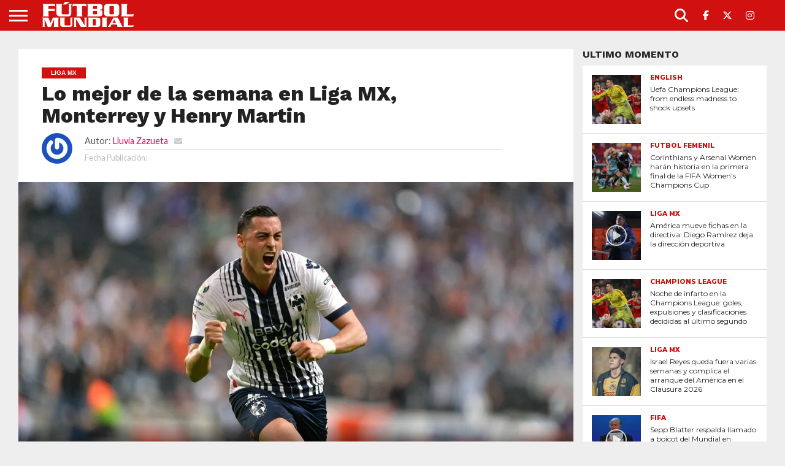

--- FILE ---
content_type: text/html; charset=UTF-8
request_url: https://www.futbolmundial.com/2023/02/20/lo-mejor-de-la-semana-en-liga-mx-monterrey-y-henry-martin/2/
body_size: 35163
content:
<!DOCTYPE html>
<html lang="es">
<head><meta charset="UTF-8" ><script>if(navigator.userAgent.match(/MSIE|Internet Explorer/i)||navigator.userAgent.match(/Trident\/7\..*?rv:11/i)){var href=document.location.href;if(!href.match(/[?&]nowprocket/)){if(href.indexOf("?")==-1){if(href.indexOf("#")==-1){document.location.href=href+"?nowprocket=1"}else{document.location.href=href.replace("#","?nowprocket=1#")}}else{if(href.indexOf("#")==-1){document.location.href=href+"&nowprocket=1"}else{document.location.href=href.replace("#","&nowprocket=1#")}}}}</script><script>(()=>{class RocketLazyLoadScripts{constructor(){this.v="1.2.6",this.triggerEvents=["keydown","mousedown","mousemove","touchmove","touchstart","touchend","wheel"],this.userEventHandler=this.t.bind(this),this.touchStartHandler=this.i.bind(this),this.touchMoveHandler=this.o.bind(this),this.touchEndHandler=this.h.bind(this),this.clickHandler=this.u.bind(this),this.interceptedClicks=[],this.interceptedClickListeners=[],this.l(this),window.addEventListener("pageshow",(t=>{this.persisted=t.persisted,this.everythingLoaded&&this.m()})),this.CSPIssue=sessionStorage.getItem("rocketCSPIssue"),document.addEventListener("securitypolicyviolation",(t=>{this.CSPIssue||"script-src-elem"!==t.violatedDirective||"data"!==t.blockedURI||(this.CSPIssue=!0,sessionStorage.setItem("rocketCSPIssue",!0))})),document.addEventListener("DOMContentLoaded",(()=>{this.k()})),this.delayedScripts={normal:[],async:[],defer:[]},this.trash=[],this.allJQueries=[]}p(t){document.hidden?t.t():(this.triggerEvents.forEach((e=>window.addEventListener(e,t.userEventHandler,{passive:!0}))),window.addEventListener("touchstart",t.touchStartHandler,{passive:!0}),window.addEventListener("mousedown",t.touchStartHandler),document.addEventListener("visibilitychange",t.userEventHandler))}_(){this.triggerEvents.forEach((t=>window.removeEventListener(t,this.userEventHandler,{passive:!0}))),document.removeEventListener("visibilitychange",this.userEventHandler)}i(t){"HTML"!==t.target.tagName&&(window.addEventListener("touchend",this.touchEndHandler),window.addEventListener("mouseup",this.touchEndHandler),window.addEventListener("touchmove",this.touchMoveHandler,{passive:!0}),window.addEventListener("mousemove",this.touchMoveHandler),t.target.addEventListener("click",this.clickHandler),this.L(t.target,!0),this.S(t.target,"onclick","rocket-onclick"),this.C())}o(t){window.removeEventListener("touchend",this.touchEndHandler),window.removeEventListener("mouseup",this.touchEndHandler),window.removeEventListener("touchmove",this.touchMoveHandler,{passive:!0}),window.removeEventListener("mousemove",this.touchMoveHandler),t.target.removeEventListener("click",this.clickHandler),this.L(t.target,!1),this.S(t.target,"rocket-onclick","onclick"),this.M()}h(){window.removeEventListener("touchend",this.touchEndHandler),window.removeEventListener("mouseup",this.touchEndHandler),window.removeEventListener("touchmove",this.touchMoveHandler,{passive:!0}),window.removeEventListener("mousemove",this.touchMoveHandler)}u(t){t.target.removeEventListener("click",this.clickHandler),this.L(t.target,!1),this.S(t.target,"rocket-onclick","onclick"),this.interceptedClicks.push(t),t.preventDefault(),t.stopPropagation(),t.stopImmediatePropagation(),this.M()}O(){window.removeEventListener("touchstart",this.touchStartHandler,{passive:!0}),window.removeEventListener("mousedown",this.touchStartHandler),this.interceptedClicks.forEach((t=>{t.target.dispatchEvent(new MouseEvent("click",{view:t.view,bubbles:!0,cancelable:!0}))}))}l(t){EventTarget.prototype.addEventListenerWPRocketBase=EventTarget.prototype.addEventListener,EventTarget.prototype.addEventListener=function(e,i,o){"click"!==e||t.windowLoaded||i===t.clickHandler||t.interceptedClickListeners.push({target:this,func:i,options:o}),(this||window).addEventListenerWPRocketBase(e,i,o)}}L(t,e){this.interceptedClickListeners.forEach((i=>{i.target===t&&(e?t.removeEventListener("click",i.func,i.options):t.addEventListener("click",i.func,i.options))})),t.parentNode!==document.documentElement&&this.L(t.parentNode,e)}D(){return new Promise((t=>{this.P?this.M=t:t()}))}C(){this.P=!0}M(){this.P=!1}S(t,e,i){t.hasAttribute&&t.hasAttribute(e)&&(event.target.setAttribute(i,event.target.getAttribute(e)),event.target.removeAttribute(e))}t(){this._(this),"loading"===document.readyState?document.addEventListener("DOMContentLoaded",this.R.bind(this)):this.R()}k(){let t=[];document.querySelectorAll("script[type=rocketlazyloadscript][data-rocket-src]").forEach((e=>{let i=e.getAttribute("data-rocket-src");if(i&&!i.startsWith("data:")){0===i.indexOf("//")&&(i=location.protocol+i);try{const o=new URL(i).origin;o!==location.origin&&t.push({src:o,crossOrigin:e.crossOrigin||"module"===e.getAttribute("data-rocket-type")})}catch(t){}}})),t=[...new Map(t.map((t=>[JSON.stringify(t),t]))).values()],this.T(t,"preconnect")}async R(){this.lastBreath=Date.now(),this.j(this),this.F(this),this.I(),this.W(),this.q(),await this.A(this.delayedScripts.normal),await this.A(this.delayedScripts.defer),await this.A(this.delayedScripts.async);try{await this.U(),await this.H(this),await this.J()}catch(t){console.error(t)}window.dispatchEvent(new Event("rocket-allScriptsLoaded")),this.everythingLoaded=!0,this.D().then((()=>{this.O()})),this.N()}W(){document.querySelectorAll("script[type=rocketlazyloadscript]").forEach((t=>{t.hasAttribute("data-rocket-src")?t.hasAttribute("async")&&!1!==t.async?this.delayedScripts.async.push(t):t.hasAttribute("defer")&&!1!==t.defer||"module"===t.getAttribute("data-rocket-type")?this.delayedScripts.defer.push(t):this.delayedScripts.normal.push(t):this.delayedScripts.normal.push(t)}))}async B(t){if(await this.G(),!0!==t.noModule||!("noModule"in HTMLScriptElement.prototype))return new Promise((e=>{let i;function o(){(i||t).setAttribute("data-rocket-status","executed"),e()}try{if(navigator.userAgent.indexOf("Firefox/")>0||""===navigator.vendor||this.CSPIssue)i=document.createElement("script"),[...t.attributes].forEach((t=>{let e=t.nodeName;"type"!==e&&("data-rocket-type"===e&&(e="type"),"data-rocket-src"===e&&(e="src"),i.setAttribute(e,t.nodeValue))})),t.text&&(i.text=t.text),i.hasAttribute("src")?(i.addEventListener("load",o),i.addEventListener("error",(function(){i.setAttribute("data-rocket-status","failed-network"),e()})),setTimeout((()=>{i.isConnected||e()}),1)):(i.text=t.text,o()),t.parentNode.replaceChild(i,t);else{const i=t.getAttribute("data-rocket-type"),s=t.getAttribute("data-rocket-src");i?(t.type=i,t.removeAttribute("data-rocket-type")):t.removeAttribute("type"),t.addEventListener("load",o),t.addEventListener("error",(i=>{this.CSPIssue&&i.target.src.startsWith("data:")?(console.log("WPRocket: data-uri blocked by CSP -> fallback"),t.removeAttribute("src"),this.B(t).then(e)):(t.setAttribute("data-rocket-status","failed-network"),e())})),s?(t.removeAttribute("data-rocket-src"),t.src=s):t.src="data:text/javascript;base64,"+window.btoa(unescape(encodeURIComponent(t.text)))}}catch(i){t.setAttribute("data-rocket-status","failed-transform"),e()}}));t.setAttribute("data-rocket-status","skipped")}async A(t){const e=t.shift();return e&&e.isConnected?(await this.B(e),this.A(t)):Promise.resolve()}q(){this.T([...this.delayedScripts.normal,...this.delayedScripts.defer,...this.delayedScripts.async],"preload")}T(t,e){var i=document.createDocumentFragment();t.forEach((t=>{const o=t.getAttribute&&t.getAttribute("data-rocket-src")||t.src;if(o&&!o.startsWith("data:")){const s=document.createElement("link");s.href=o,s.rel=e,"preconnect"!==e&&(s.as="script"),t.getAttribute&&"module"===t.getAttribute("data-rocket-type")&&(s.crossOrigin=!0),t.crossOrigin&&(s.crossOrigin=t.crossOrigin),t.integrity&&(s.integrity=t.integrity),i.appendChild(s),this.trash.push(s)}})),document.head.appendChild(i)}j(t){let e={};function i(i,o){return e[o].eventsToRewrite.indexOf(i)>=0&&!t.everythingLoaded?"rocket-"+i:i}function o(t,o){!function(t){e[t]||(e[t]={originalFunctions:{add:t.addEventListener,remove:t.removeEventListener},eventsToRewrite:[]},t.addEventListener=function(){arguments[0]=i(arguments[0],t),e[t].originalFunctions.add.apply(t,arguments)},t.removeEventListener=function(){arguments[0]=i(arguments[0],t),e[t].originalFunctions.remove.apply(t,arguments)})}(t),e[t].eventsToRewrite.push(o)}function s(e,i){let o=e[i];e[i]=null,Object.defineProperty(e,i,{get:()=>o||function(){},set(s){t.everythingLoaded?o=s:e["rocket"+i]=o=s}})}o(document,"DOMContentLoaded"),o(window,"DOMContentLoaded"),o(window,"load"),o(window,"pageshow"),o(document,"readystatechange"),s(document,"onreadystatechange"),s(window,"onload"),s(window,"onpageshow");try{Object.defineProperty(document,"readyState",{get:()=>t.rocketReadyState,set(e){t.rocketReadyState=e},configurable:!0}),document.readyState="loading"}catch(t){console.log("WPRocket DJE readyState conflict, bypassing")}}F(t){let e;function i(e){return t.everythingLoaded?e:e.split(" ").map((t=>"load"===t||0===t.indexOf("load.")?"rocket-jquery-load":t)).join(" ")}function o(o){function s(t){const e=o.fn[t];o.fn[t]=o.fn.init.prototype[t]=function(){return this[0]===window&&("string"==typeof arguments[0]||arguments[0]instanceof String?arguments[0]=i(arguments[0]):"object"==typeof arguments[0]&&Object.keys(arguments[0]).forEach((t=>{const e=arguments[0][t];delete arguments[0][t],arguments[0][i(t)]=e}))),e.apply(this,arguments),this}}o&&o.fn&&!t.allJQueries.includes(o)&&(o.fn.ready=o.fn.init.prototype.ready=function(e){return t.domReadyFired?e.bind(document)(o):document.addEventListener("rocket-DOMContentLoaded",(()=>e.bind(document)(o))),o([])},s("on"),s("one"),t.allJQueries.push(o)),e=o}o(window.jQuery),Object.defineProperty(window,"jQuery",{get:()=>e,set(t){o(t)}})}async H(t){const e=document.querySelector("script[data-webpack]");e&&(await async function(){return new Promise((t=>{e.addEventListener("load",t),e.addEventListener("error",t)}))}(),await t.K(),await t.H(t))}async U(){this.domReadyFired=!0;try{document.readyState="interactive"}catch(t){}await this.G(),document.dispatchEvent(new Event("rocket-readystatechange")),await this.G(),document.rocketonreadystatechange&&document.rocketonreadystatechange(),await this.G(),document.dispatchEvent(new Event("rocket-DOMContentLoaded")),await this.G(),window.dispatchEvent(new Event("rocket-DOMContentLoaded"))}async J(){try{document.readyState="complete"}catch(t){}await this.G(),document.dispatchEvent(new Event("rocket-readystatechange")),await this.G(),document.rocketonreadystatechange&&document.rocketonreadystatechange(),await this.G(),window.dispatchEvent(new Event("rocket-load")),await this.G(),window.rocketonload&&window.rocketonload(),await this.G(),this.allJQueries.forEach((t=>t(window).trigger("rocket-jquery-load"))),await this.G();const t=new Event("rocket-pageshow");t.persisted=this.persisted,window.dispatchEvent(t),await this.G(),window.rocketonpageshow&&window.rocketonpageshow({persisted:this.persisted}),this.windowLoaded=!0}m(){document.onreadystatechange&&document.onreadystatechange(),window.onload&&window.onload(),window.onpageshow&&window.onpageshow({persisted:this.persisted})}I(){const t=new Map;document.write=document.writeln=function(e){const i=document.currentScript;i||console.error("WPRocket unable to document.write this: "+e);const o=document.createRange(),s=i.parentElement;let n=t.get(i);void 0===n&&(n=i.nextSibling,t.set(i,n));const c=document.createDocumentFragment();o.setStart(c,0),c.appendChild(o.createContextualFragment(e)),s.insertBefore(c,n)}}async G(){Date.now()-this.lastBreath>45&&(await this.K(),this.lastBreath=Date.now())}async K(){return document.hidden?new Promise((t=>setTimeout(t))):new Promise((t=>requestAnimationFrame(t)))}N(){this.trash.forEach((t=>t.remove()))}static run(){const t=new RocketLazyLoadScripts;t.p(t)}}RocketLazyLoadScripts.run()})();</script>

<meta name="viewport" id="viewport" content="width=device-width, initial-scale=1.0, maximum-scale=1.0, minimum-scale=1.0, user-scalable=no" />


<link rel="shortcut icon" href="https://www.futbolmundial.com/wp-content/uploads/2020/06/FM-Favicon-114x114-2.png" /><link rel="alternate" type="application/rss+xml" title="RSS 2.0" href="https://www.futbolmundial.com/feed/" />
<link rel="alternate" type="text/xml" title="RSS .92" href="https://www.futbolmundial.com/feed/rss/" />
<link rel="alternate" type="application/atom+xml" title="Atom 0.3" href="https://www.futbolmundial.com/feed/atom/" />
<link rel="pingback" href="https://www.futbolmundial.com/xmlrpc.php" />

<meta property="og:image" content="https://www.futbolmundial.com/wp-content/uploads/2023/02/funesmonterrey2.jpg_110343208-1000x600.webp" />
<meta name="twitter:image" content="https://www.futbolmundial.com/wp-content/uploads/2023/02/funesmonterrey2.jpg_110343208-1000x600.webp" />

<meta property="og:type" content="article" />
<meta property="og:description" content="Los Rayados de Monterrey, ganadores este sábado por 2-1 sobre el Necaxa En un encuentro en el que ambos cuadros dejaron ir oportunidades de goles, en el tiempo de reposición de la primera mitad, Ibáñez convirtió de cabeza a pase de Javier Aquino y subió a los Tigres al segundo escaño. Este domingo, el América [&hellip;]" />
<meta name="twitter:card" content="summary">
<meta name="twitter:url" content="https://www.futbolmundial.com/2023/02/20/lo-mejor-de-la-semana-en-liga-mx-monterrey-y-henry-martin/">
<meta name="twitter:title" content="Lo mejor de la semana en Liga MX, Monterrey y Henry Martin">
<meta name="twitter:description" content="Los Rayados de Monterrey, ganadores este sábado por 2-1 sobre el Necaxa En un encuentro en el que ambos cuadros dejaron ir oportunidades de goles, en el tiempo de reposición de la primera mitad, Ibáñez convirtió de cabeza a pase de Javier Aquino y subió a los Tigres al segundo escaño. Este domingo, el América [&hellip;]">


<meta name='robots' content='index, follow, max-image-preview:large, max-snippet:-1, max-video-preview:-1' />

<!-- FM LCP Booster -->
<link rel="preload" as="image" href="https://www.futbolmundial.com/wp-content/uploads/2023/02/funesmonterrey2.jpg_110343208-800x400.webp" fetchpriority="high" imagesrcset="https://www.futbolmundial.com/wp-content/uploads/2023/02/funesmonterrey2.jpg_110343208-800x400.webp 800w, https://www.futbolmundial.com/wp-content/uploads/2023/02/funesmonterrey2.jpg_110343208-425x213.webp 425w, https://www.futbolmundial.com/wp-content/uploads/2023/02/funesmonterrey2.jpg_110343208-768x384.webp 768w, https://www.futbolmundial.com/wp-content/uploads/2023/02/funesmonterrey2.jpg_110343208.webp 1200w" imagesizes="(max-width: 800px) 100vw, 800px">

	<!-- This site is optimized with the Yoast SEO Premium plugin v26.8 (Yoast SEO v26.8) - https://yoast.com/product/yoast-seo-premium-wordpress/ -->
	<title>Lo mejor de la semana en Liga MX, Monterrey y Henry Martin - Página 2 de 5 - Fútbol Mundial</title>
	<meta name="description" content="Lo mejor de la semana en Liga MX, Monterrey y Henry Martin" />
	<link rel="canonical" href="https://www.futbolmundial.com/2023/02/20/lo-mejor-de-la-semana-en-liga-mx-monterrey-y-henry-martin/2/" />
	<link rel="prev" href="https://www.futbolmundial.com/2023/02/20/lo-mejor-de-la-semana-en-liga-mx-monterrey-y-henry-martin/" />
	<link rel="next" href="https://www.futbolmundial.com/2023/02/20/lo-mejor-de-la-semana-en-liga-mx-monterrey-y-henry-martin/3/" />
	<meta property="og:locale" content="es_ES" />
	<meta property="og:type" content="article" />
	<meta property="og:title" content="Lo mejor de la semana en Liga MX, Monterrey y Henry Martin" />
	<meta property="og:description" content="Lo mejor de la semana en Liga MX, Monterrey y Henry Martin" />
	<meta property="og:url" content="https://www.futbolmundial.com/2023/02/20/lo-mejor-de-la-semana-en-liga-mx-monterrey-y-henry-martin/" />
	<meta property="og:site_name" content="Fútbol Mundial" />
	<meta property="article:publisher" content="https://www.facebook.com/FutbolMundialNET/?fref=ts" />
	<meta property="article:published_time" content="2023-02-21T04:17:43+00:00" />
	<meta property="article:modified_time" content="2023-02-21T04:17:45+00:00" />
	<meta property="og:image" content="https://www.futbolmundial.com/wp-content/uploads/2023/02/funesmonterrey2.jpg_110343208.webp" />
	<meta property="og:image:width" content="1200" />
	<meta property="og:image:height" content="600" />
	<meta property="og:image:type" content="image/webp" />
	<meta name="author" content="Lluvia Zazueta" />
	<meta name="twitter:card" content="summary_large_image" />
	<meta name="twitter:creator" content="@futbolmundial" />
	<meta name="twitter:site" content="@futbolmundial" />
	<meta name="twitter:label1" content="Escrito por" />
	<meta name="twitter:data1" content="Lluvia Zazueta" />
	<meta name="twitter:label2" content="Tiempo de lectura" />
	<meta name="twitter:data2" content="4 minutos" />
	<script type="application/ld+json" class="yoast-schema-graph">{"@context":"https://schema.org","@graph":[{"@type":"Article","@id":"https://www.futbolmundial.com/2023/02/20/lo-mejor-de-la-semana-en-liga-mx-monterrey-y-henry-martin/2/#article","isPartOf":{"@id":"https://www.futbolmundial.com/2023/02/20/lo-mejor-de-la-semana-en-liga-mx-monterrey-y-henry-martin/"},"author":{"name":"Lluvia Zazueta","@id":"https://www.futbolmundial.com/#/schema/person/1d4ecf372830cd3e50b1266b551e2554"},"headline":"Lo mejor de la semana en Liga MX, Monterrey y Henry Martin","datePublished":"2023-02-21T04:17:43+00:00","dateModified":"2023-02-21T04:17:45+00:00","mainEntityOfPage":{"@id":"https://www.futbolmundial.com/2023/02/20/lo-mejor-de-la-semana-en-liga-mx-monterrey-y-henry-martin/"},"wordCount":582,"commentCount":0,"publisher":{"@id":"https://www.futbolmundial.com/#organization"},"image":{"@id":"https://www.futbolmundial.com/2023/02/20/lo-mejor-de-la-semana-en-liga-mx-monterrey-y-henry-martin/2/#primaryimage"},"thumbnailUrl":"https://www.futbolmundial.com/wp-content/uploads/2023/02/funesmonterrey2.jpg_110343208.webp","keywords":["CFM","clausura 2023","Club América","featured","Henry Martin","Liga MX","Monterrey","Rayados","Somos Liga MX","Tigres"],"articleSection":["Liga MX"],"inLanguage":"es","potentialAction":[{"@type":"CommentAction","name":"Comment","target":["https://www.futbolmundial.com/2023/02/20/lo-mejor-de-la-semana-en-liga-mx-monterrey-y-henry-martin/2/#respond"]}]},{"@type":"WebPage","@id":"https://www.futbolmundial.com/2023/02/20/lo-mejor-de-la-semana-en-liga-mx-monterrey-y-henry-martin/","url":"https://www.futbolmundial.com/2023/02/20/lo-mejor-de-la-semana-en-liga-mx-monterrey-y-henry-martin/2/","name":"Lo mejor de la semana en Liga MX, Monterrey y Henry Martin - Página 2 de 5 - Fútbol Mundial","isPartOf":{"@id":"https://www.futbolmundial.com/#website"},"primaryImageOfPage":{"@id":"https://www.futbolmundial.com/2023/02/20/lo-mejor-de-la-semana-en-liga-mx-monterrey-y-henry-martin/2/#primaryimage"},"image":{"@id":"https://www.futbolmundial.com/2023/02/20/lo-mejor-de-la-semana-en-liga-mx-monterrey-y-henry-martin/2/#primaryimage"},"thumbnailUrl":"https://www.futbolmundial.com/wp-content/uploads/2023/02/funesmonterrey2.jpg_110343208.webp","datePublished":"2023-02-21T04:17:43+00:00","dateModified":"2023-02-21T04:17:45+00:00","description":"Lo mejor de la semana en Liga MX, Monterrey y Henry Martin","breadcrumb":{"@id":"https://www.futbolmundial.com/2023/02/20/lo-mejor-de-la-semana-en-liga-mx-monterrey-y-henry-martin/2/#breadcrumb"},"inLanguage":"es","potentialAction":[{"@type":"ReadAction","target":["https://www.futbolmundial.com/2023/02/20/lo-mejor-de-la-semana-en-liga-mx-monterrey-y-henry-martin/2/"]}]},{"@type":"ImageObject","inLanguage":"es","@id":"https://www.futbolmundial.com/2023/02/20/lo-mejor-de-la-semana-en-liga-mx-monterrey-y-henry-martin/2/#primaryimage","url":"https://www.futbolmundial.com/wp-content/uploads/2023/02/funesmonterrey2.jpg_110343208.webp","contentUrl":"https://www.futbolmundial.com/wp-content/uploads/2023/02/funesmonterrey2.jpg_110343208.webp","width":1200,"height":600},{"@type":"BreadcrumbList","@id":"https://www.futbolmundial.com/2023/02/20/lo-mejor-de-la-semana-en-liga-mx-monterrey-y-henry-martin/2/#breadcrumb","itemListElement":[{"@type":"ListItem","position":1,"name":"Home","item":"https://www.futbolmundial.com/"},{"@type":"ListItem","position":2,"name":"Ahora","item":"https://www.futbolmundial.com/ahora/"},{"@type":"ListItem","position":3,"name":"Lo mejor de la semana en Liga MX, Monterrey y Henry Martin"}]},{"@type":"WebSite","@id":"https://www.futbolmundial.com/#website","url":"https://www.futbolmundial.com/","name":"Fútbol Mundial","description":"Para aficionados que usan la cabeza","publisher":{"@id":"https://www.futbolmundial.com/#organization"},"alternateName":"Fútbol Mundial","potentialAction":[{"@type":"SearchAction","target":{"@type":"EntryPoint","urlTemplate":"https://www.futbolmundial.com/?s={search_term_string}"},"query-input":{"@type":"PropertyValueSpecification","valueRequired":true,"valueName":"search_term_string"}}],"inLanguage":"es"},{"@type":"Organization","@id":"https://www.futbolmundial.com/#organization","name":"Fútbol Mundial","alternateName":"Fútbol Mundial","url":"https://www.futbolmundial.com/","logo":{"@type":"ImageObject","inLanguage":"es","@id":"https://www.futbolmundial.com/#/schema/logo/image/","url":"https://www.futbolmundial.com/wp-content/uploads/2020/12/FM-LOGO-RED-SMALL.png","contentUrl":"https://www.futbolmundial.com/wp-content/uploads/2020/12/FM-LOGO-RED-SMALL.png","width":700,"height":248,"caption":"Fútbol Mundial"},"image":{"@id":"https://www.futbolmundial.com/#/schema/logo/image/"},"sameAs":["https://www.facebook.com/FutbolMundialNET/?fref=ts","https://x.com/futbolmundial"]},{"@type":"Person","@id":"https://www.futbolmundial.com/#/schema/person/1d4ecf372830cd3e50b1266b551e2554","name":"Lluvia Zazueta","image":{"@type":"ImageObject","inLanguage":"es","@id":"https://www.futbolmundial.com/#/schema/person/image/","url":"https://secure.gravatar.com/avatar/0c2e7f8219414c1686a10ae21226b55dee87853152a539eebda2cc682de4ba56?s=96&r=g","contentUrl":"https://secure.gravatar.com/avatar/0c2e7f8219414c1686a10ae21226b55dee87853152a539eebda2cc682de4ba56?s=96&r=g","caption":"Lluvia Zazueta"},"url":"https://www.futbolmundial.com/author/lluviaitzel/"}]}</script>
	<!-- / Yoast SEO Premium plugin. -->


<link rel='dns-prefetch' href='//www.googletagmanager.com' />
<link rel='dns-prefetch' href='//cdnjs.cloudflare.com' />
<link rel='dns-prefetch' href='//fonts.googleapis.com' />
<link rel="alternate" type="application/rss+xml" title="Fútbol Mundial &raquo; Feed" href="https://www.futbolmundial.com/feed/" />
<link rel="alternate" type="application/rss+xml" title="Fútbol Mundial &raquo; Feed de los comentarios" href="https://www.futbolmundial.com/comments/feed/" />
<style id='wp-img-auto-sizes-contain-inline-css' type='text/css'>
img:is([sizes=auto i],[sizes^="auto," i]){contain-intrinsic-size:3000px 1500px}
/*# sourceURL=wp-img-auto-sizes-contain-inline-css */
</style>
<style id='wp-block-heading-inline-css' type='text/css'>
h1:where(.wp-block-heading).has-background,h2:where(.wp-block-heading).has-background,h3:where(.wp-block-heading).has-background,h4:where(.wp-block-heading).has-background,h5:where(.wp-block-heading).has-background,h6:where(.wp-block-heading).has-background{padding:1.25em 2.375em}h1.has-text-align-left[style*=writing-mode]:where([style*=vertical-lr]),h1.has-text-align-right[style*=writing-mode]:where([style*=vertical-rl]),h2.has-text-align-left[style*=writing-mode]:where([style*=vertical-lr]),h2.has-text-align-right[style*=writing-mode]:where([style*=vertical-rl]),h3.has-text-align-left[style*=writing-mode]:where([style*=vertical-lr]),h3.has-text-align-right[style*=writing-mode]:where([style*=vertical-rl]),h4.has-text-align-left[style*=writing-mode]:where([style*=vertical-lr]),h4.has-text-align-right[style*=writing-mode]:where([style*=vertical-rl]),h5.has-text-align-left[style*=writing-mode]:where([style*=vertical-lr]),h5.has-text-align-right[style*=writing-mode]:where([style*=vertical-rl]),h6.has-text-align-left[style*=writing-mode]:where([style*=vertical-lr]),h6.has-text-align-right[style*=writing-mode]:where([style*=vertical-rl]){rotate:180deg}
/*# sourceURL=https://www.futbolmundial.com/wp-includes/blocks/heading/style.min.css */
</style>
<style id='wp-block-paragraph-inline-css' type='text/css'>
.is-small-text{font-size:.875em}.is-regular-text{font-size:1em}.is-large-text{font-size:2.25em}.is-larger-text{font-size:3em}.has-drop-cap:not(:focus):first-letter{float:left;font-size:8.4em;font-style:normal;font-weight:100;line-height:.68;margin:.05em .1em 0 0;text-transform:uppercase}body.rtl .has-drop-cap:not(:focus):first-letter{float:none;margin-left:.1em}p.has-drop-cap.has-background{overflow:hidden}:root :where(p.has-background){padding:1.25em 2.375em}:where(p.has-text-color:not(.has-link-color)) a{color:inherit}p.has-text-align-left[style*="writing-mode:vertical-lr"],p.has-text-align-right[style*="writing-mode:vertical-rl"]{rotate:180deg}
/*# sourceURL=https://www.futbolmundial.com/wp-includes/blocks/paragraph/style.min.css */
</style>
<style id='wp-emoji-styles-inline-css' type='text/css'>

	img.wp-smiley, img.emoji {
		display: inline !important;
		border: none !important;
		box-shadow: none !important;
		height: 1em !important;
		width: 1em !important;
		margin: 0 0.07em !important;
		vertical-align: -0.1em !important;
		background: none !important;
		padding: 0 !important;
	}
/*# sourceURL=wp-emoji-styles-inline-css */
</style>
<style id='wp-block-library-inline-css' type='text/css'>
:root{--wp-block-synced-color:#7a00df;--wp-block-synced-color--rgb:122,0,223;--wp-bound-block-color:var(--wp-block-synced-color);--wp-editor-canvas-background:#ddd;--wp-admin-theme-color:#007cba;--wp-admin-theme-color--rgb:0,124,186;--wp-admin-theme-color-darker-10:#006ba1;--wp-admin-theme-color-darker-10--rgb:0,107,160.5;--wp-admin-theme-color-darker-20:#005a87;--wp-admin-theme-color-darker-20--rgb:0,90,135;--wp-admin-border-width-focus:2px}@media (min-resolution:192dpi){:root{--wp-admin-border-width-focus:1.5px}}.wp-element-button{cursor:pointer}:root .has-very-light-gray-background-color{background-color:#eee}:root .has-very-dark-gray-background-color{background-color:#313131}:root .has-very-light-gray-color{color:#eee}:root .has-very-dark-gray-color{color:#313131}:root .has-vivid-green-cyan-to-vivid-cyan-blue-gradient-background{background:linear-gradient(135deg,#00d084,#0693e3)}:root .has-purple-crush-gradient-background{background:linear-gradient(135deg,#34e2e4,#4721fb 50%,#ab1dfe)}:root .has-hazy-dawn-gradient-background{background:linear-gradient(135deg,#faaca8,#dad0ec)}:root .has-subdued-olive-gradient-background{background:linear-gradient(135deg,#fafae1,#67a671)}:root .has-atomic-cream-gradient-background{background:linear-gradient(135deg,#fdd79a,#004a59)}:root .has-nightshade-gradient-background{background:linear-gradient(135deg,#330968,#31cdcf)}:root .has-midnight-gradient-background{background:linear-gradient(135deg,#020381,#2874fc)}:root{--wp--preset--font-size--normal:16px;--wp--preset--font-size--huge:42px}.has-regular-font-size{font-size:1em}.has-larger-font-size{font-size:2.625em}.has-normal-font-size{font-size:var(--wp--preset--font-size--normal)}.has-huge-font-size{font-size:var(--wp--preset--font-size--huge)}.has-text-align-center{text-align:center}.has-text-align-left{text-align:left}.has-text-align-right{text-align:right}.has-fit-text{white-space:nowrap!important}#end-resizable-editor-section{display:none}.aligncenter{clear:both}.items-justified-left{justify-content:flex-start}.items-justified-center{justify-content:center}.items-justified-right{justify-content:flex-end}.items-justified-space-between{justify-content:space-between}.screen-reader-text{border:0;clip-path:inset(50%);height:1px;margin:-1px;overflow:hidden;padding:0;position:absolute;width:1px;word-wrap:normal!important}.screen-reader-text:focus{background-color:#ddd;clip-path:none;color:#444;display:block;font-size:1em;height:auto;left:5px;line-height:normal;padding:15px 23px 14px;text-decoration:none;top:5px;width:auto;z-index:100000}html :where(.has-border-color){border-style:solid}html :where([style*=border-top-color]){border-top-style:solid}html :where([style*=border-right-color]){border-right-style:solid}html :where([style*=border-bottom-color]){border-bottom-style:solid}html :where([style*=border-left-color]){border-left-style:solid}html :where([style*=border-width]){border-style:solid}html :where([style*=border-top-width]){border-top-style:solid}html :where([style*=border-right-width]){border-right-style:solid}html :where([style*=border-bottom-width]){border-bottom-style:solid}html :where([style*=border-left-width]){border-left-style:solid}html :where(img[class*=wp-image-]){height:auto;max-width:100%}:where(figure){margin:0 0 1em}html :where(.is-position-sticky){--wp-admin--admin-bar--position-offset:var(--wp-admin--admin-bar--height,0px)}@media screen and (max-width:600px){html :where(.is-position-sticky){--wp-admin--admin-bar--position-offset:0px}}

/*# sourceURL=wp-block-library-inline-css */
</style><style id='wp-block-image-inline-css' type='text/css'>
.wp-block-image>a,.wp-block-image>figure>a{display:inline-block}.wp-block-image img{box-sizing:border-box;height:auto;max-width:100%;vertical-align:bottom}@media not (prefers-reduced-motion){.wp-block-image img.hide{visibility:hidden}.wp-block-image img.show{animation:show-content-image .4s}}.wp-block-image[style*=border-radius] img,.wp-block-image[style*=border-radius]>a{border-radius:inherit}.wp-block-image.has-custom-border img{box-sizing:border-box}.wp-block-image.aligncenter{text-align:center}.wp-block-image.alignfull>a,.wp-block-image.alignwide>a{width:100%}.wp-block-image.alignfull img,.wp-block-image.alignwide img{height:auto;width:100%}.wp-block-image .aligncenter,.wp-block-image .alignleft,.wp-block-image .alignright,.wp-block-image.aligncenter,.wp-block-image.alignleft,.wp-block-image.alignright{display:table}.wp-block-image .aligncenter>figcaption,.wp-block-image .alignleft>figcaption,.wp-block-image .alignright>figcaption,.wp-block-image.aligncenter>figcaption,.wp-block-image.alignleft>figcaption,.wp-block-image.alignright>figcaption{caption-side:bottom;display:table-caption}.wp-block-image .alignleft{float:left;margin:.5em 1em .5em 0}.wp-block-image .alignright{float:right;margin:.5em 0 .5em 1em}.wp-block-image .aligncenter{margin-left:auto;margin-right:auto}.wp-block-image :where(figcaption){margin-bottom:1em;margin-top:.5em}.wp-block-image.is-style-circle-mask img{border-radius:9999px}@supports ((-webkit-mask-image:none) or (mask-image:none)) or (-webkit-mask-image:none){.wp-block-image.is-style-circle-mask img{border-radius:0;-webkit-mask-image:url('data:image/svg+xml;utf8,<svg viewBox="0 0 100 100" xmlns="http://www.w3.org/2000/svg"><circle cx="50" cy="50" r="50"/></svg>');mask-image:url('data:image/svg+xml;utf8,<svg viewBox="0 0 100 100" xmlns="http://www.w3.org/2000/svg"><circle cx="50" cy="50" r="50"/></svg>');mask-mode:alpha;-webkit-mask-position:center;mask-position:center;-webkit-mask-repeat:no-repeat;mask-repeat:no-repeat;-webkit-mask-size:contain;mask-size:contain}}:root :where(.wp-block-image.is-style-rounded img,.wp-block-image .is-style-rounded img){border-radius:9999px}.wp-block-image figure{margin:0}.wp-lightbox-container{display:flex;flex-direction:column;position:relative}.wp-lightbox-container img{cursor:zoom-in}.wp-lightbox-container img:hover+button{opacity:1}.wp-lightbox-container button{align-items:center;backdrop-filter:blur(16px) saturate(180%);background-color:#5a5a5a40;border:none;border-radius:4px;cursor:zoom-in;display:flex;height:20px;justify-content:center;opacity:0;padding:0;position:absolute;right:16px;text-align:center;top:16px;width:20px;z-index:100}@media not (prefers-reduced-motion){.wp-lightbox-container button{transition:opacity .2s ease}}.wp-lightbox-container button:focus-visible{outline:3px auto #5a5a5a40;outline:3px auto -webkit-focus-ring-color;outline-offset:3px}.wp-lightbox-container button:hover{cursor:pointer;opacity:1}.wp-lightbox-container button:focus{opacity:1}.wp-lightbox-container button:focus,.wp-lightbox-container button:hover,.wp-lightbox-container button:not(:hover):not(:active):not(.has-background){background-color:#5a5a5a40;border:none}.wp-lightbox-overlay{box-sizing:border-box;cursor:zoom-out;height:100vh;left:0;overflow:hidden;position:fixed;top:0;visibility:hidden;width:100%;z-index:100000}.wp-lightbox-overlay .close-button{align-items:center;cursor:pointer;display:flex;justify-content:center;min-height:40px;min-width:40px;padding:0;position:absolute;right:calc(env(safe-area-inset-right) + 16px);top:calc(env(safe-area-inset-top) + 16px);z-index:5000000}.wp-lightbox-overlay .close-button:focus,.wp-lightbox-overlay .close-button:hover,.wp-lightbox-overlay .close-button:not(:hover):not(:active):not(.has-background){background:none;border:none}.wp-lightbox-overlay .lightbox-image-container{height:var(--wp--lightbox-container-height);left:50%;overflow:hidden;position:absolute;top:50%;transform:translate(-50%,-50%);transform-origin:top left;width:var(--wp--lightbox-container-width);z-index:9999999999}.wp-lightbox-overlay .wp-block-image{align-items:center;box-sizing:border-box;display:flex;height:100%;justify-content:center;margin:0;position:relative;transform-origin:0 0;width:100%;z-index:3000000}.wp-lightbox-overlay .wp-block-image img{height:var(--wp--lightbox-image-height);min-height:var(--wp--lightbox-image-height);min-width:var(--wp--lightbox-image-width);width:var(--wp--lightbox-image-width)}.wp-lightbox-overlay .wp-block-image figcaption{display:none}.wp-lightbox-overlay button{background:none;border:none}.wp-lightbox-overlay .scrim{background-color:#fff;height:100%;opacity:.9;position:absolute;width:100%;z-index:2000000}.wp-lightbox-overlay.active{visibility:visible}@media not (prefers-reduced-motion){.wp-lightbox-overlay.active{animation:turn-on-visibility .25s both}.wp-lightbox-overlay.active img{animation:turn-on-visibility .35s both}.wp-lightbox-overlay.show-closing-animation:not(.active){animation:turn-off-visibility .35s both}.wp-lightbox-overlay.show-closing-animation:not(.active) img{animation:turn-off-visibility .25s both}.wp-lightbox-overlay.zoom.active{animation:none;opacity:1;visibility:visible}.wp-lightbox-overlay.zoom.active .lightbox-image-container{animation:lightbox-zoom-in .4s}.wp-lightbox-overlay.zoom.active .lightbox-image-container img{animation:none}.wp-lightbox-overlay.zoom.active .scrim{animation:turn-on-visibility .4s forwards}.wp-lightbox-overlay.zoom.show-closing-animation:not(.active){animation:none}.wp-lightbox-overlay.zoom.show-closing-animation:not(.active) .lightbox-image-container{animation:lightbox-zoom-out .4s}.wp-lightbox-overlay.zoom.show-closing-animation:not(.active) .lightbox-image-container img{animation:none}.wp-lightbox-overlay.zoom.show-closing-animation:not(.active) .scrim{animation:turn-off-visibility .4s forwards}}@keyframes show-content-image{0%{visibility:hidden}99%{visibility:hidden}to{visibility:visible}}@keyframes turn-on-visibility{0%{opacity:0}to{opacity:1}}@keyframes turn-off-visibility{0%{opacity:1;visibility:visible}99%{opacity:0;visibility:visible}to{opacity:0;visibility:hidden}}@keyframes lightbox-zoom-in{0%{transform:translate(calc((-100vw + var(--wp--lightbox-scrollbar-width))/2 + var(--wp--lightbox-initial-left-position)),calc(-50vh + var(--wp--lightbox-initial-top-position))) scale(var(--wp--lightbox-scale))}to{transform:translate(-50%,-50%) scale(1)}}@keyframes lightbox-zoom-out{0%{transform:translate(-50%,-50%) scale(1);visibility:visible}99%{visibility:visible}to{transform:translate(calc((-100vw + var(--wp--lightbox-scrollbar-width))/2 + var(--wp--lightbox-initial-left-position)),calc(-50vh + var(--wp--lightbox-initial-top-position))) scale(var(--wp--lightbox-scale));visibility:hidden}}
/*# sourceURL=https://www.futbolmundial.com/wp-includes/blocks/image/style.min.css */
</style>
<style id='wp-block-quote-inline-css' type='text/css'>
.wp-block-quote{box-sizing:border-box;overflow-wrap:break-word}.wp-block-quote.is-large:where(:not(.is-style-plain)),.wp-block-quote.is-style-large:where(:not(.is-style-plain)){margin-bottom:1em;padding:0 1em}.wp-block-quote.is-large:where(:not(.is-style-plain)) p,.wp-block-quote.is-style-large:where(:not(.is-style-plain)) p{font-size:1.5em;font-style:italic;line-height:1.6}.wp-block-quote.is-large:where(:not(.is-style-plain)) cite,.wp-block-quote.is-large:where(:not(.is-style-plain)) footer,.wp-block-quote.is-style-large:where(:not(.is-style-plain)) cite,.wp-block-quote.is-style-large:where(:not(.is-style-plain)) footer{font-size:1.125em;text-align:right}.wp-block-quote>cite{display:block}
/*# sourceURL=https://www.futbolmundial.com/wp-includes/blocks/quote/style.min.css */
</style>
<style id='global-styles-inline-css' type='text/css'>
:root{--wp--preset--aspect-ratio--square: 1;--wp--preset--aspect-ratio--4-3: 4/3;--wp--preset--aspect-ratio--3-4: 3/4;--wp--preset--aspect-ratio--3-2: 3/2;--wp--preset--aspect-ratio--2-3: 2/3;--wp--preset--aspect-ratio--16-9: 16/9;--wp--preset--aspect-ratio--9-16: 9/16;--wp--preset--color--black: #000000;--wp--preset--color--cyan-bluish-gray: #abb8c3;--wp--preset--color--white: #ffffff;--wp--preset--color--pale-pink: #f78da7;--wp--preset--color--vivid-red: #cf2e2e;--wp--preset--color--luminous-vivid-orange: #ff6900;--wp--preset--color--luminous-vivid-amber: #fcb900;--wp--preset--color--light-green-cyan: #7bdcb5;--wp--preset--color--vivid-green-cyan: #00d084;--wp--preset--color--pale-cyan-blue: #8ed1fc;--wp--preset--color--vivid-cyan-blue: #0693e3;--wp--preset--color--vivid-purple: #9b51e0;--wp--preset--gradient--vivid-cyan-blue-to-vivid-purple: linear-gradient(135deg,rgb(6,147,227) 0%,rgb(155,81,224) 100%);--wp--preset--gradient--light-green-cyan-to-vivid-green-cyan: linear-gradient(135deg,rgb(122,220,180) 0%,rgb(0,208,130) 100%);--wp--preset--gradient--luminous-vivid-amber-to-luminous-vivid-orange: linear-gradient(135deg,rgb(252,185,0) 0%,rgb(255,105,0) 100%);--wp--preset--gradient--luminous-vivid-orange-to-vivid-red: linear-gradient(135deg,rgb(255,105,0) 0%,rgb(207,46,46) 100%);--wp--preset--gradient--very-light-gray-to-cyan-bluish-gray: linear-gradient(135deg,rgb(238,238,238) 0%,rgb(169,184,195) 100%);--wp--preset--gradient--cool-to-warm-spectrum: linear-gradient(135deg,rgb(74,234,220) 0%,rgb(151,120,209) 20%,rgb(207,42,186) 40%,rgb(238,44,130) 60%,rgb(251,105,98) 80%,rgb(254,248,76) 100%);--wp--preset--gradient--blush-light-purple: linear-gradient(135deg,rgb(255,206,236) 0%,rgb(152,150,240) 100%);--wp--preset--gradient--blush-bordeaux: linear-gradient(135deg,rgb(254,205,165) 0%,rgb(254,45,45) 50%,rgb(107,0,62) 100%);--wp--preset--gradient--luminous-dusk: linear-gradient(135deg,rgb(255,203,112) 0%,rgb(199,81,192) 50%,rgb(65,88,208) 100%);--wp--preset--gradient--pale-ocean: linear-gradient(135deg,rgb(255,245,203) 0%,rgb(182,227,212) 50%,rgb(51,167,181) 100%);--wp--preset--gradient--electric-grass: linear-gradient(135deg,rgb(202,248,128) 0%,rgb(113,206,126) 100%);--wp--preset--gradient--midnight: linear-gradient(135deg,rgb(2,3,129) 0%,rgb(40,116,252) 100%);--wp--preset--font-size--small: 13px;--wp--preset--font-size--medium: 20px;--wp--preset--font-size--large: 36px;--wp--preset--font-size--x-large: 42px;--wp--preset--spacing--20: 0.44rem;--wp--preset--spacing--30: 0.67rem;--wp--preset--spacing--40: 1rem;--wp--preset--spacing--50: 1.5rem;--wp--preset--spacing--60: 2.25rem;--wp--preset--spacing--70: 3.38rem;--wp--preset--spacing--80: 5.06rem;--wp--preset--shadow--natural: 6px 6px 9px rgba(0, 0, 0, 0.2);--wp--preset--shadow--deep: 12px 12px 50px rgba(0, 0, 0, 0.4);--wp--preset--shadow--sharp: 6px 6px 0px rgba(0, 0, 0, 0.2);--wp--preset--shadow--outlined: 6px 6px 0px -3px rgb(255, 255, 255), 6px 6px rgb(0, 0, 0);--wp--preset--shadow--crisp: 6px 6px 0px rgb(0, 0, 0);}:where(.is-layout-flex){gap: 0.5em;}:where(.is-layout-grid){gap: 0.5em;}body .is-layout-flex{display: flex;}.is-layout-flex{flex-wrap: wrap;align-items: center;}.is-layout-flex > :is(*, div){margin: 0;}body .is-layout-grid{display: grid;}.is-layout-grid > :is(*, div){margin: 0;}:where(.wp-block-columns.is-layout-flex){gap: 2em;}:where(.wp-block-columns.is-layout-grid){gap: 2em;}:where(.wp-block-post-template.is-layout-flex){gap: 1.25em;}:where(.wp-block-post-template.is-layout-grid){gap: 1.25em;}.has-black-color{color: var(--wp--preset--color--black) !important;}.has-cyan-bluish-gray-color{color: var(--wp--preset--color--cyan-bluish-gray) !important;}.has-white-color{color: var(--wp--preset--color--white) !important;}.has-pale-pink-color{color: var(--wp--preset--color--pale-pink) !important;}.has-vivid-red-color{color: var(--wp--preset--color--vivid-red) !important;}.has-luminous-vivid-orange-color{color: var(--wp--preset--color--luminous-vivid-orange) !important;}.has-luminous-vivid-amber-color{color: var(--wp--preset--color--luminous-vivid-amber) !important;}.has-light-green-cyan-color{color: var(--wp--preset--color--light-green-cyan) !important;}.has-vivid-green-cyan-color{color: var(--wp--preset--color--vivid-green-cyan) !important;}.has-pale-cyan-blue-color{color: var(--wp--preset--color--pale-cyan-blue) !important;}.has-vivid-cyan-blue-color{color: var(--wp--preset--color--vivid-cyan-blue) !important;}.has-vivid-purple-color{color: var(--wp--preset--color--vivid-purple) !important;}.has-black-background-color{background-color: var(--wp--preset--color--black) !important;}.has-cyan-bluish-gray-background-color{background-color: var(--wp--preset--color--cyan-bluish-gray) !important;}.has-white-background-color{background-color: var(--wp--preset--color--white) !important;}.has-pale-pink-background-color{background-color: var(--wp--preset--color--pale-pink) !important;}.has-vivid-red-background-color{background-color: var(--wp--preset--color--vivid-red) !important;}.has-luminous-vivid-orange-background-color{background-color: var(--wp--preset--color--luminous-vivid-orange) !important;}.has-luminous-vivid-amber-background-color{background-color: var(--wp--preset--color--luminous-vivid-amber) !important;}.has-light-green-cyan-background-color{background-color: var(--wp--preset--color--light-green-cyan) !important;}.has-vivid-green-cyan-background-color{background-color: var(--wp--preset--color--vivid-green-cyan) !important;}.has-pale-cyan-blue-background-color{background-color: var(--wp--preset--color--pale-cyan-blue) !important;}.has-vivid-cyan-blue-background-color{background-color: var(--wp--preset--color--vivid-cyan-blue) !important;}.has-vivid-purple-background-color{background-color: var(--wp--preset--color--vivid-purple) !important;}.has-black-border-color{border-color: var(--wp--preset--color--black) !important;}.has-cyan-bluish-gray-border-color{border-color: var(--wp--preset--color--cyan-bluish-gray) !important;}.has-white-border-color{border-color: var(--wp--preset--color--white) !important;}.has-pale-pink-border-color{border-color: var(--wp--preset--color--pale-pink) !important;}.has-vivid-red-border-color{border-color: var(--wp--preset--color--vivid-red) !important;}.has-luminous-vivid-orange-border-color{border-color: var(--wp--preset--color--luminous-vivid-orange) !important;}.has-luminous-vivid-amber-border-color{border-color: var(--wp--preset--color--luminous-vivid-amber) !important;}.has-light-green-cyan-border-color{border-color: var(--wp--preset--color--light-green-cyan) !important;}.has-vivid-green-cyan-border-color{border-color: var(--wp--preset--color--vivid-green-cyan) !important;}.has-pale-cyan-blue-border-color{border-color: var(--wp--preset--color--pale-cyan-blue) !important;}.has-vivid-cyan-blue-border-color{border-color: var(--wp--preset--color--vivid-cyan-blue) !important;}.has-vivid-purple-border-color{border-color: var(--wp--preset--color--vivid-purple) !important;}.has-vivid-cyan-blue-to-vivid-purple-gradient-background{background: var(--wp--preset--gradient--vivid-cyan-blue-to-vivid-purple) !important;}.has-light-green-cyan-to-vivid-green-cyan-gradient-background{background: var(--wp--preset--gradient--light-green-cyan-to-vivid-green-cyan) !important;}.has-luminous-vivid-amber-to-luminous-vivid-orange-gradient-background{background: var(--wp--preset--gradient--luminous-vivid-amber-to-luminous-vivid-orange) !important;}.has-luminous-vivid-orange-to-vivid-red-gradient-background{background: var(--wp--preset--gradient--luminous-vivid-orange-to-vivid-red) !important;}.has-very-light-gray-to-cyan-bluish-gray-gradient-background{background: var(--wp--preset--gradient--very-light-gray-to-cyan-bluish-gray) !important;}.has-cool-to-warm-spectrum-gradient-background{background: var(--wp--preset--gradient--cool-to-warm-spectrum) !important;}.has-blush-light-purple-gradient-background{background: var(--wp--preset--gradient--blush-light-purple) !important;}.has-blush-bordeaux-gradient-background{background: var(--wp--preset--gradient--blush-bordeaux) !important;}.has-luminous-dusk-gradient-background{background: var(--wp--preset--gradient--luminous-dusk) !important;}.has-pale-ocean-gradient-background{background: var(--wp--preset--gradient--pale-ocean) !important;}.has-electric-grass-gradient-background{background: var(--wp--preset--gradient--electric-grass) !important;}.has-midnight-gradient-background{background: var(--wp--preset--gradient--midnight) !important;}.has-small-font-size{font-size: var(--wp--preset--font-size--small) !important;}.has-medium-font-size{font-size: var(--wp--preset--font-size--medium) !important;}.has-large-font-size{font-size: var(--wp--preset--font-size--large) !important;}.has-x-large-font-size{font-size: var(--wp--preset--font-size--x-large) !important;}
/*# sourceURL=global-styles-inline-css */
</style>

<style id='classic-theme-styles-inline-css' type='text/css'>
/*! This file is auto-generated */
.wp-block-button__link{color:#fff;background-color:#32373c;border-radius:9999px;box-shadow:none;text-decoration:none;padding:calc(.667em + 2px) calc(1.333em + 2px);font-size:1.125em}.wp-block-file__button{background:#32373c;color:#fff;text-decoration:none}
/*# sourceURL=/wp-includes/css/classic-themes.min.css */
</style>
<link data-minify="1" rel='stylesheet' id='gravatar-enhanced-patterns-shared-css' href='https://www.futbolmundial.com/wp-content/cache/min/1/wp-content/plugins/gravatar-enhanced/build/patterns-shared.css?ver=1769050479' type='text/css' media='all' />
<link data-minify="1" rel='stylesheet' id='gravatar-enhanced-patterns-edit-css' href='https://www.futbolmundial.com/wp-content/cache/min/1/wp-content/plugins/gravatar-enhanced/build/patterns-edit.css?ver=1769050479' type='text/css' media='all' />
<link data-minify="1" rel='stylesheet' id='ctct_form_styles-css' href='https://www.futbolmundial.com/wp-content/cache/background-css/www.futbolmundial.com/wp-content/cache/min/1/wp-content/plugins/constant-contact-forms/assets/css/style.css?ver=1769050479&wpr_t=1769671705' type='text/css' media='all' />
<link data-minify="1" rel='stylesheet' id='gravatar-enhanced-patterns-view-css' href='https://www.futbolmundial.com/wp-content/cache/min/1/wp-content/plugins/gravatar-enhanced/build/patterns-view.css?ver=1769050479' type='text/css' media='all' />
<link data-minify="1" rel='stylesheet' id='mvp-score-style-css' href='https://www.futbolmundial.com/wp-content/cache/min/1/wp-content/plugins/mvp-scoreboard/css/score-style.css?ver=1769050479' type='text/css' media='all' />
<link data-minify="1" rel='stylesheet' id='font-awesome-css' href='https://www.futbolmundial.com/wp-content/cache/min/1/ajax/libs/font-awesome/6.5.1/css/all.min.css?ver=1769050479' type='text/css' media='all' />
<link data-minify="1" rel='stylesheet' id='mvp-reset-css' href='https://www.futbolmundial.com/wp-content/cache/min/1/wp-content/themes/flex-mag/css/reset.css?ver=1769050479' type='text/css' media='all' />
<link data-minify="1" rel='stylesheet' id='mvp-fontawesome-css' href='https://www.futbolmundial.com/wp-content/cache/min/1/wp-content/themes/flex-mag/font-awesome/css/all.css?ver=1769050479' type='text/css' media='all' />
<link data-minify="1" rel='stylesheet' id='mvp-style-css' href='https://www.futbolmundial.com/wp-content/cache/min/1/wp-content/themes/flex-mag/style.css?ver=1769050480' type='text/css' media='all' />
<link rel='stylesheet' id='mvp-fonts-css' href='//fonts.googleapis.com/css?family=Oswald%3A400%2C700%7CLato%3A400%2C700%7CWork+Sans%3A900%7CMontserrat%3A400%2C700%7COpen+Sans%3A800%7CPlayfair+Display%3A400%2C700%2C900%7CQuicksand%7CRaleway%3A200%2C400%2C700%7CRoboto+Slab%3A400%2C700%7CWork+Sans%3A100%2C200%2C300%2C400%2C500%2C600%2C700%2C800%2C900%7CMontserrat%3A100%2C200%2C300%2C400%2C500%2C600%2C700%2C800%2C900%7CWork+Sans%3A100%2C200%2C300%2C400%2C500%2C600%2C700%2C800%2C900%7CLato%3A100%2C200%2C300%2C400%2C500%2C600%2C700%2C800%2C900%7CMontserrat%3A100%2C200%2C300%2C400%2C500%2C600%2C700%2C800%2C900%26subset%3Dlatin%2Clatin-ext%2Ccyrillic%2Ccyrillic-ext%2Cgreek-ext%2Cgreek%2Cvietnamese' type='text/css' media='all' />
<link data-minify="1" rel='stylesheet' id='mvp-media-queries-css' href='https://www.futbolmundial.com/wp-content/cache/min/1/wp-content/themes/flex-mag/css/media-queries.css?ver=1769050480' type='text/css' media='all' />
<link data-minify="1" rel='stylesheet' id='gravatar-enhanced-hovercards-css' href='https://www.futbolmundial.com/wp-content/cache/min/1/wp-content/plugins/gravatar-enhanced/build/style-hovercards.css?ver=1769050480' type='text/css' media='all' />
<style id='rocket-lazyload-inline-css' type='text/css'>
.rll-youtube-player{position:relative;padding-bottom:56.23%;height:0;overflow:hidden;max-width:100%;}.rll-youtube-player:focus-within{outline: 2px solid currentColor;outline-offset: 5px;}.rll-youtube-player iframe{position:absolute;top:0;left:0;width:100%;height:100%;z-index:100;background:0 0}.rll-youtube-player img{bottom:0;display:block;left:0;margin:auto;max-width:100%;width:100%;position:absolute;right:0;top:0;border:none;height:auto;-webkit-transition:.4s all;-moz-transition:.4s all;transition:.4s all}.rll-youtube-player img:hover{-webkit-filter:brightness(75%)}.rll-youtube-player .play{height:100%;width:100%;left:0;top:0;position:absolute;background:var(--wpr-bg-cf581cc1-515e-48e5-84cf-1be751f0dda6) no-repeat center;background-color: transparent !important;cursor:pointer;border:none;}.wp-embed-responsive .wp-has-aspect-ratio .rll-youtube-player{position:absolute;padding-bottom:0;width:100%;height:100%;top:0;bottom:0;left:0;right:0}
/*# sourceURL=rocket-lazyload-inline-css */
</style>
<script type="rocketlazyloadscript" data-rocket-type="text/javascript" data-rocket-src="https://www.futbolmundial.com/wp-includes/js/jquery/jquery.min.js?ver=3.7.1" id="jquery-core-js" data-rocket-defer defer></script>
<script type="rocketlazyloadscript" data-rocket-type="text/javascript" data-rocket-src="https://www.futbolmundial.com/wp-includes/js/jquery/jquery-migrate.min.js?ver=3.4.1" id="jquery-migrate-js" data-rocket-defer defer></script>

<!-- Fragmento de código de la etiqueta de Google (gtag.js) añadida por Site Kit -->
<!-- Fragmento de código de Google Analytics añadido por Site Kit -->
<script type="text/javascript" src="https://www.googletagmanager.com/gtag/js?id=G-NGBYPQGNGS" id="google_gtagjs-js" async></script>
<script type="text/javascript" id="google_gtagjs-js-after">
/* <![CDATA[ */
window.dataLayer = window.dataLayer || [];function gtag(){dataLayer.push(arguments);}
gtag("set","linker",{"domains":["www.futbolmundial.com"]});
gtag("js", new Date());
gtag("set", "developer_id.dZTNiMT", true);
gtag("config", "G-NGBYPQGNGS");
 window._googlesitekit = window._googlesitekit || {}; window._googlesitekit.throttledEvents = []; window._googlesitekit.gtagEvent = (name, data) => { var key = JSON.stringify( { name, data } ); if ( !! window._googlesitekit.throttledEvents[ key ] ) { return; } window._googlesitekit.throttledEvents[ key ] = true; setTimeout( () => { delete window._googlesitekit.throttledEvents[ key ]; }, 5 ); gtag( "event", name, { ...data, event_source: "site-kit" } ); }; 
//# sourceURL=google_gtagjs-js-after
/* ]]> */
</script>
<meta name="generator" content="Site Kit by Google 1.170.0" /><!-- CatapultX Video Player Overlay TKH -->
<script type="rocketlazyloadscript" data-rocket-src="https://tags.catapultx.com/bootstrapper?group-id=iuBK1R4H6wfVAQm6VhtG&video-container=jwplayer" defer></script>
<style type='text/css'>

#wallpaper {
	background: var(--wpr-bg-c203593f-2909-43f2-b308-0ff7c89db2c5) no-repeat 50% 0;
	}
body,
.blog-widget-text p,
.feat-widget-text p,
.post-info-right,
span.post-excerpt,
span.feat-caption,
span.soc-count-text,
#content-main p,
#commentspopup .comments-pop,
.archive-list-text p,
.author-box-bot p,
#post-404 p,
.foot-widget,
#home-feat-text p,
.feat-top2-left-text p,
.feat-wide1-text p,
.feat-wide4-text p,
#content-main table,
.foot-copy p,
.video-main-text p {
	font-family: 'Lato', sans-serif;
	}

a,
a:visited,
.post-info-name a {
	color: #eb0254;
	}

a:hover {
	color: #999999;
	}

.fly-but-wrap,
span.feat-cat,
span.post-head-cat,
.prev-next-text a,
.prev-next-text a:visited,
.prev-next-text a:hover {
	background: #d11010;
	}

.fly-but-wrap {
	background: #d11010;
	}

.fly-but-wrap span {
	background: #ffffff;
	}

.woocommerce .star-rating span:before {
	color: #d11010;
	}

.woocommerce .widget_price_filter .ui-slider .ui-slider-range,
.woocommerce .widget_price_filter .ui-slider .ui-slider-handle {
	background-color: #d11010;
	}

.woocommerce span.onsale,
.woocommerce #respond input#submit.alt,
.woocommerce a.button.alt,
.woocommerce button.button.alt,
.woocommerce input.button.alt,
.woocommerce #respond input#submit.alt:hover,
.woocommerce a.button.alt:hover,
.woocommerce button.button.alt:hover,
.woocommerce input.button.alt:hover {
	background-color: #d11010;
	}

span.post-header {
	border-top: 4px solid #d11010;
	}

#main-nav-wrap,
nav.main-menu-wrap,
.nav-logo,
.nav-right-wrap,
.nav-menu-out,
.nav-logo-out,
#head-main-top {
	-webkit-backface-visibility: hidden;
	background: #d11010;
	}

nav.main-menu-wrap ul li a,
.nav-menu-out:hover ul li:hover a,
.nav-menu-out:hover span.nav-search-but:hover i,
.nav-menu-out:hover span.nav-soc-but:hover i,
span.nav-search-but i,
span.nav-soc-but i {
	color: #ffffff;
	}

.nav-menu-out:hover li.menu-item-has-children:hover a:after,
nav.main-menu-wrap ul li.menu-item-has-children a:after {
	border-color: #ffffff transparent transparent transparent;
	}

.nav-menu-out:hover ul li a,
.nav-menu-out:hover span.nav-search-but i,
.nav-menu-out:hover span.nav-soc-but i {
	color: #fdacc8;
	}

.nav-menu-out:hover li.menu-item-has-children a:after {
	border-color: #fdacc8 transparent transparent transparent;
	}

.nav-menu-out:hover ul li ul.mega-list li a,
.side-list-text p,
.row-widget-text p,
.blog-widget-text h2,
.feat-widget-text h2,
.archive-list-text h2,
h2.author-list-head a,
.mvp-related-text a {
	color: #222222;
	}

ul.mega-list li:hover a,
ul.side-list li:hover .side-list-text p,
ul.row-widget-list li:hover .row-widget-text p,
ul.blog-widget-list li:hover .blog-widget-text h2,
.feat-widget-wrap:hover .feat-widget-text h2,
ul.archive-list li:hover .archive-list-text h2,
ul.archive-col-list li:hover .archive-list-text h2,
h2.author-list-head a:hover,
.mvp-related-posts ul li:hover .mvp-related-text a {
	color: #999999 !important;
	}

span.more-posts-text,
a.inf-more-but,
#comments-button a,
#comments-button span.comment-but-text {
	border: 1px solid #eb0254;
	}

span.more-posts-text,
a.inf-more-but,
#comments-button a,
#comments-button span.comment-but-text {
	color: #eb0254 !important;
	}

#comments-button a:hover,
#comments-button span.comment-but-text:hover,
a.inf-more-but:hover,
span.more-posts-text:hover {
	background: #eb0254;
	}

nav.main-menu-wrap ul li a,
ul.col-tabs li a,
nav.fly-nav-menu ul li a,
.foot-menu .menu li a {
	font-family: 'Montserrat', sans-serif;
	}

.feat-top2-right-text h2,
.side-list-text p,
.side-full-text p,
.row-widget-text p,
.feat-widget-text h2,
.blog-widget-text h2,
.prev-next-text a,
.prev-next-text a:visited,
.prev-next-text a:hover,
span.post-header,
.archive-list-text h2,
#woo-content h1.page-title,
.woocommerce div.product .product_title,
.woocommerce ul.products li.product h3,
.video-main-text h2,
.mvp-related-text a {
	font-family: 'Montserrat', sans-serif;
	}

.feat-wide-sub-text h2,
#home-feat-text h2,
.feat-top2-left-text h2,
.feat-wide1-text h2,
.feat-wide4-text h2,
.feat-wide5-text h2,
h1.post-title,
#content-main h1.post-title,
#post-404 h1,
h1.post-title-wide,
#content-main blockquote p,
#commentspopup #content-main h1 {
	font-family: 'Work Sans', sans-serif;
	}

h3.home-feat-title,
h3.side-list-title,
#infscr-loading,
.score-nav-menu select,
h1.cat-head,
h1.arch-head,
h2.author-list-head,
h3.foot-head,
.woocommerce ul.product_list_widget span.product-title,
.woocommerce ul.product_list_widget li a,
.woocommerce #reviews #comments ol.commentlist li .comment-text p.meta,
.woocommerce .related h2,
.woocommerce div.product .woocommerce-tabs .panel h2,
.woocommerce div.product .product_title,
#content-main h1,
#content-main h2,
#content-main h3,
#content-main h4,
#content-main h5,
#content-main h6 {
	font-family: 'Work Sans', sans-serif;
	}

</style>
	
<style type="text/css">


.post-cont-out,
.post-cont-in {
	margin-right: 0;
	}
.home-wrap-out2,
.home-wrap-in2 {
	margin-left: 0;
	}
@media screen and (max-width: 1099px) and (min-width: 768px) {
	.col-tabs-wrap {
		display: none;
		}
	.home .tabs-top-marg {
		margin-top: 50px !important;
		}
	.home .fixed {
		-webkit-box-shadow: 0 2px 3px 0 rgba(0,0,0,0.3);
	 	   -moz-box-shadow: 0 2px 3px 0 rgba(0,0,0,0.3);
	  	    -ms-box-shadow: 0 2px 3px 0 rgba(0,0,0,0.3);
	   	     -o-box-shadow: 0 2px 3px 0 rgba(0,0,0,0.3);
			box-shadow: 0 2px 3px 0 rgba(0,0,0,0.3);
		}
}
@media screen and (max-width: 767px) {
	ul.col-tabs li.latest-col-tab {
		display: none;
		}
	ul.col-tabs li {
		width: 50%;
		}
}








	
	.feat-info-views {
		display: none;
	}

</style>


<!-- Metaetiquetas de Google AdSense añadidas por Site Kit -->
<meta name="google-adsense-platform-account" content="ca-host-pub-2644536267352236">
<meta name="google-adsense-platform-domain" content="sitekit.withgoogle.com">
<!-- Acabar con las metaetiquetas de Google AdSense añadidas por Site Kit -->
<style type="text/css" id="custom-background-css">
body.custom-background { background-color: #eeeeee; }
</style>
	<!-- Begin Constant Contact Active Forms -->
<script type="rocketlazyloadscript"> var _ctct_m = "c9915d2ae8e9a6e3bdd630f13b067fbf"; </script>
<script type="rocketlazyloadscript" data-minify="1" id="signupScript" data-rocket-src="https://www.futbolmundial.com/wp-content/cache/min/1/js/signup-form-widget/current/signup-form-widget.min.js?ver=1769050481" async defer></script>
<!-- End Constant Contact Active Forms --><!-- Muhammad's Code Start -->
<!-- Start GPT Tag -->
<script type="rocketlazyloadscript" data-minify="1" async data-rocket-src='https://www.futbolmundial.com/wp-content/cache/min/1/tag/js/gpt.js?ver=1769050481'></script>
<script type="rocketlazyloadscript">
  window.googletag = window.googletag || {cmd: []};
  googletag.cmd.push(function() {
  
    var mapping11 = googletag.sizeMapping()
            .addSize([1040, 450], [[728, 90], [970, 90], [970, 250]])
            .addSize([769, 400], [[728, 90]])
            .addSize([10, 10], [[320, 50], [320, 100]])
            .build();
			
    var mapping1 = googletag.sizeMapping()
            .addSize([1040, 450], [[728, 90], [336, 280], [300, 250]])
            .addSize([769, 400], [[336, 280], [300, 250]])
            .addSize([10, 10], [[336, 280], [300, 250], [320, 50], [320, 100]])
            .build();

    var mapping2 = googletag.sizeMapping()
            .addSize([1040, 450], [[728, 90], [336, 280], [300, 250]])
            .addSize([769, 400], [[336, 280], [300, 250]])
            .addSize([10, 10], [[336, 280], [300, 250]])
            .build();
							
    var mapping3 = googletag.sizeMapping()
            .addSize([1040, 450], [[728, 90], [336, 280], [300, 250]])
            .addSize([769, 400], [[336, 280], [300, 250]])
            .addSize([10, 10], [[336, 280], [300, 250]])
            .build();
							
    var mapping4 = googletag.sizeMapping()
            .addSize([1040, 450], [[728, 90], [336, 280], [300, 250]])
            .addSize([769, 400], [[336, 280], [300, 250]])
            .addSize([10, 10], [[336, 280], [300, 250]])
            .build();
	
	var mapping5 = googletag.sizeMapping()
            .addSize([1040, 450], [[300, 600], [300, 250]])
            .addSize([769, 400], [[1, 1]])
            .addSize([10, 10], [[1, 1]])
            .build();
	
	var mapping6 = googletag.sizeMapping()
            .addSize([1040, 450], [[300, 250]])
            .addSize([769, 400], [[1, 1]])
            .addSize([10, 10], [[1, 1]])
            .build();
	
	var mapping7 = googletag.sizeMapping()
            .addSize([1040, 450], [[300, 600], [300, 250]])
            .addSize([769, 400], [[1, 1]])
            .addSize([10, 10], [[1, 1]])
            .build();
	
	var mapping8 = googletag.sizeMapping()
            .addSize([1040, 450], [[300, 250]])
            .addSize([769, 400], [[1, 1]])
            .addSize([10, 10], [[1, 1]])
            .build();
	
    var mapping9 = googletag.sizeMapping()
            .addSize([1040, 450], [[1, 1]])
            .addSize([769, 400], [[1, 1]])
            .addSize([10, 10], [[320, 50]])
            .build();			

	  
	  
    googletag.defineSlot('/2007112/futbol/fmarticle/fm_articleT1', [[728, 90], [970,90],[970,250],[320,50],[320,100]], 'div-gpt-ad-215213-11')
             .defineSizeMapping(mapping11)
             .addService(googletag.pubads());
    googletag.defineSlot('/2007112/futbol/fmarticle/fm_article1', [[728, 90], [300,250],[336,280],[320,50],[320,100]], 'div-gpt-ad-215213-1')
             .defineSizeMapping(mapping1)
             .addService(googletag.pubads());
    googletag.defineSlot('/2007112/futbol/fmarticle/fm_article2', [[728, 90], [300,250],[336,280]], 'div-gpt-ad-215213-2')
             .defineSizeMapping(mapping2)
             .addService(googletag.pubads());
    googletag.defineSlot('/2007112/futbol/fmarticle/fm_article3', [[728, 90], [300,250],[336,280]], 'div-gpt-ad-215213-3')
             .defineSizeMapping(mapping3)	
             .addService(googletag.pubads());
    googletag.defineSlot('/2007112/futbol/fmarticle/fm_article4', [[728, 90], [300,250],[336,280]], 'div-gpt-ad-215213-4')
             .defineSizeMapping(mapping4)	
             .addService(googletag.pubads());
	googletag.defineSlot('/2007112/futbol/fmarticle/fm_articleS1', [[300,250],[300,600]], 'div-gpt-ad-215213-51')
             .defineSizeMapping(mapping5)	
             .addService(googletag.pubads());
	googletag.defineSlot('/2007112/futbol/fmarticle/fm_articleS2', [[300,250]], 'div-gpt-ad-215213-52')
             .defineSizeMapping(mapping6)	
             .addService(googletag.pubads());
	googletag.defineSlot('/2007112/futbol/fmarticle/fm_articleS3', [[300,250],[300,600]], 'div-gpt-ad-215213-53')
             .defineSizeMapping(mapping7)	
             .addService(googletag.pubads());
	googletag.defineSlot('/2007112/futbol/fmarticle/fm_articleS4', [[300,250]], 'div-gpt-ad-215213-54')
             .defineSizeMapping(mapping8)
             .addService(googletag.pubads());
    googletag.defineSlot('/2007112/futbol/fmarticle/fm_article_adhesion', [[320,50]], 'div-gpt-ad-215213-5')
			 .defineSizeMapping(mapping9)
             .addService(googletag.pubads());
    googletag.defineSlot('/2007112/futbol/fmarticle/fm_article_1x1', [[1,1]], 'div-gpt-ad-215213-6')
             .addService(googletag.pubads());
var params={};
    window.location.search.replace(/[?&]+([^=&]+)=([^&]*)/gi,
	function(str,key,value) {
        params[key.toLowerCase()] = value;
    });
    for (var k in params){
        if(k.indexOf("utm") === 0)
            { googletag.pubads().setTargeting(k,params[k]);}}
	  
	googletag.pubads().enableLazyLoad({
		fetchMarginPercent: 175,
		renderMarginPercent: 125,
		mobileScaling: 1.0
		});
    googletag.pubads().enableSingleRequest();
    googletag.pubads().collapseEmptyDivs();
    googletag.pubads().setCentering(true);
    googletag.enableServices();
  });
</script>
<!-- End GPT Tag -->
<!-- Muhammad's Code end -->

<!-- Stitch Player Tag 9-29-20 FM -->


<link data-minify="1" rel="stylesheet" href="https://www.futbolmundial.com/wp-content/cache/min/1/ajax/libs/slick-carousel/1.8.1/slick.css?ver=1769050480" crossorigin="anonymous" />

<link data-minify="1" rel="stylesheet" href="https://www.futbolmundial.com/wp-content/cache/background-css/www.futbolmundial.com/wp-content/cache/min/1/ajax/libs/slick-carousel/1.8.1/slick-theme.css?ver=1769050480&wpr_t=1769671705" crossorigin="anonymous" />


<!-- Google Tag Manager -->
<script>(function(w,d,s,l,i){w[l]=w[l]||[];w[l].push({'gtm.start':
new Date().getTime(),event:'gtm.js'});var f=d.getElementsByTagName(s)[0],
j=d.createElement(s),dl=l!='dataLayer'?'&l='+l:'';j.async=true;j.src=
'https://www.googletagmanager.com/gtm.js?id='+i+dl;f.parentNode.insertBefore(j,f);
})(window,document,'script','dataLayer','GTM-MD9VCJQW');</script>
<!-- End Google Tag Manager -->		<style type="text/css" id="wp-custom-css">
			#div-gpt-ad-215213-5{
	display:none;
}

@media screen and (max-width: 479px){
#content-area {
    padding: 15px 4.37317784257%;
    width: 120% !important;
}
	
}

#content-main {
    width: 93%;
}

nav.main-menu-wrap {
    top: 0;
    width: 96% !important;
}

.nav-right-wrap {
    float: right;
    width: 195px !important;
    height: 50px;
}

	
	.slider_listicle > div{
	overflow:hidden;
}

.slick-prev:before, .slick-next:before {
	color: #000 !important;
	font-size: 30px !important;
}

.slick-slide{
	outline: none;
}

.slick-slide.slick-current.slick-active {
    outline: none;
}

@media (max-width: 798px){
	
	.slider_listicle {
		padding: 1.5rem;
	}
	
	.slick-prev, .slick-next{
		width: 60px !important;
		height: 60px !important;
		z-index: 100;
	}
	
	.slick-initialized .slick-slide {
    overflow: hidden;
	}
	
	#content-main {
    width: 78%;
}
	
}
.slick-prev {
    left: -30px;
}

@media only screen and (max-width: 768px) {
  /* For mobile phones: */
  .nav-right-wrap {
    width: 100px !important;
}
}

@media screen and (max-width: 1200px) and (min-width: 768px){
nav.main-menu-wrap, .fly-to-top, #tab-col2, .feat-title-wrap, #tab-col2 .side-title-wrap, ul.col-tabs li.pop-col-tab, .blog-widget-text p, span.social-text, #prev-next-wrap, .archive-list-text p, #wallpaper, .logo-left-wrap, .logo-wide-wrap {
    display: none;
}
	}


.blog-widget-text h2 {
    font-size: 20px;
    line-height: 130%;
    font-weight: 500;
}
. nav-right-wrap a, a:visited, .post-info-name a {
    color: #fff;
}

.nav-menu-out:hover ul li a, .nav-menu-out:hover span.nav-search-but i, .nav-menu-out:hover span.nav-soc-but i {
    color: #fff;
}

.fa-twitter::before {
    content: "\e61b";
    font-family: "Font Awesome 6 Brands";
}
.fa-twitter-square::before {
    content: "\e61b";
    font-family: "Font Awesome 6 Brands";
}
.comment-area, .comments, #respond, #comments-button {
    display: none !important;
}
ul.fly-bottom-soc li.twit-soc a:hover, .post-soc-twit {
    background: #000 !important;
    color: #fff;
}
.twitter-share {
    background: #000;
}
.side-list-cat {
	  font-weight: 800 !important;
    color: #d11010 !important;
}
		</style>
		<noscript><style id="rocket-lazyload-nojs-css">.rll-youtube-player, [data-lazy-src]{display:none !important;}</style></noscript>
<style id="wpr-lazyload-bg-container"></style><style id="wpr-lazyload-bg-exclusion"></style>
<noscript>
<style id="wpr-lazyload-bg-nostyle">.ctct-form-wrapper input[type=text]:required.ctct-invalid,.ctct-form-wrapper input[type=text].ctct-invalid,.ctct-form-wrapper input[type=email]:required.ctct-invalid,.ctct-form-wrapper input[type=email].ctct-invalid,.ctct-form-wrapper input[type=password]:required.ctct-invalid,.ctct-form-wrapper input[type=password].ctct-invalid,.ctct-form-wrapper input[type=tel]:required.ctct-invalid,.ctct-form-wrapper input[type=tel].ctct-invalid,.ctct-form-wrapper input[type=number]:required.ctct-invalid,.ctct-form-wrapper input[type=number].ctct-invalid{--wpr-bg-9a9b5e0c-91d5-431c-b491-b1804f98352d: url('https://www.futbolmundial.com/wp-content/plugins/constant-contact-forms/assets/images/error.svg');}.ctct-form-wrapper input.ctct-invalid{--wpr-bg-9776b506-25e3-47e8-8921-57b83b159538: url('https://www.futbolmundial.com/wp-content/plugins/constant-contact-forms/assets/images/error.svg');}.ctct-form-wrapper input[type=text]:required:valid,.ctct-form-wrapper input[type=email]:required:valid,.ctct-form-wrapper input[type=password]:required:valid,.ctct-form-wrapper input[type=tel]:required:valid,.ctct-form-wrapper input[type=number]:required:valid{--wpr-bg-bd413dd0-d895-49e0-90d9-816bbb63eed3: url('https://www.futbolmundial.com/wp-content/plugins/constant-contact-forms/assets/images/check_circle.svg');}.ctct-form-wrapper .no-recaptcha .ctct-submitted:disabled{--wpr-bg-12c48013-6e93-4093-8301-d3ffd42bd74a: url('https://www.futbolmundial.com/wp-content/plugins/constant-contact-forms/assets/images/oval.min.svg');}.slick-loading .slick-list{--wpr-bg-ee1b4fdb-85b7-4dfa-9ff3-fcb4b190785c: url('https://cdnjs.cloudflare.com/ajax/libs/slick-carousel/1.8.1/./ajax-loader.gif');}.rll-youtube-player .play{--wpr-bg-cf581cc1-515e-48e5-84cf-1be751f0dda6: url('https://www.futbolmundial.com/wp-content/plugins/wp-rocket/assets/img/youtube.png');}#wallpaper{--wpr-bg-c203593f-2909-43f2-b308-0ff7c89db2c5: url('https://www.futbolmundial.com/');}</style>
</noscript>
<script type="application/javascript">const rocket_pairs = [{"selector":".ctct-form-wrapper input[type=text]:required.ctct-invalid,.ctct-form-wrapper input[type=text].ctct-invalid,.ctct-form-wrapper input[type=email]:required.ctct-invalid,.ctct-form-wrapper input[type=email].ctct-invalid,.ctct-form-wrapper input[type=password]:required.ctct-invalid,.ctct-form-wrapper input[type=password].ctct-invalid,.ctct-form-wrapper input[type=tel]:required.ctct-invalid,.ctct-form-wrapper input[type=tel].ctct-invalid,.ctct-form-wrapper input[type=number]:required.ctct-invalid,.ctct-form-wrapper input[type=number].ctct-invalid","style":".ctct-form-wrapper input[type=text]:required.ctct-invalid,.ctct-form-wrapper input[type=text].ctct-invalid,.ctct-form-wrapper input[type=email]:required.ctct-invalid,.ctct-form-wrapper input[type=email].ctct-invalid,.ctct-form-wrapper input[type=password]:required.ctct-invalid,.ctct-form-wrapper input[type=password].ctct-invalid,.ctct-form-wrapper input[type=tel]:required.ctct-invalid,.ctct-form-wrapper input[type=tel].ctct-invalid,.ctct-form-wrapper input[type=number]:required.ctct-invalid,.ctct-form-wrapper input[type=number].ctct-invalid{--wpr-bg-9a9b5e0c-91d5-431c-b491-b1804f98352d: url('https:\/\/www.futbolmundial.com\/wp-content\/plugins\/constant-contact-forms\/assets\/images\/error.svg');}","hash":"9a9b5e0c-91d5-431c-b491-b1804f98352d","url":"https:\/\/www.futbolmundial.com\/wp-content\/plugins\/constant-contact-forms\/assets\/images\/error.svg"},{"selector":".ctct-form-wrapper input.ctct-invalid","style":".ctct-form-wrapper input.ctct-invalid{--wpr-bg-9776b506-25e3-47e8-8921-57b83b159538: url('https:\/\/www.futbolmundial.com\/wp-content\/plugins\/constant-contact-forms\/assets\/images\/error.svg');}","hash":"9776b506-25e3-47e8-8921-57b83b159538","url":"https:\/\/www.futbolmundial.com\/wp-content\/plugins\/constant-contact-forms\/assets\/images\/error.svg"},{"selector":".ctct-form-wrapper input[type=text]:required:valid,.ctct-form-wrapper input[type=email]:required:valid,.ctct-form-wrapper input[type=password]:required:valid,.ctct-form-wrapper input[type=tel]:required:valid,.ctct-form-wrapper input[type=number]:required:valid","style":".ctct-form-wrapper input[type=text]:required:valid,.ctct-form-wrapper input[type=email]:required:valid,.ctct-form-wrapper input[type=password]:required:valid,.ctct-form-wrapper input[type=tel]:required:valid,.ctct-form-wrapper input[type=number]:required:valid{--wpr-bg-bd413dd0-d895-49e0-90d9-816bbb63eed3: url('https:\/\/www.futbolmundial.com\/wp-content\/plugins\/constant-contact-forms\/assets\/images\/check_circle.svg');}","hash":"bd413dd0-d895-49e0-90d9-816bbb63eed3","url":"https:\/\/www.futbolmundial.com\/wp-content\/plugins\/constant-contact-forms\/assets\/images\/check_circle.svg"},{"selector":".ctct-form-wrapper .no-recaptcha .ctct-submitted:disabled","style":".ctct-form-wrapper .no-recaptcha .ctct-submitted:disabled{--wpr-bg-12c48013-6e93-4093-8301-d3ffd42bd74a: url('https:\/\/www.futbolmundial.com\/wp-content\/plugins\/constant-contact-forms\/assets\/images\/oval.min.svg');}","hash":"12c48013-6e93-4093-8301-d3ffd42bd74a","url":"https:\/\/www.futbolmundial.com\/wp-content\/plugins\/constant-contact-forms\/assets\/images\/oval.min.svg"},{"selector":".slick-loading .slick-list","style":".slick-loading .slick-list{--wpr-bg-ee1b4fdb-85b7-4dfa-9ff3-fcb4b190785c: url('https:\/\/cdnjs.cloudflare.com\/ajax\/libs\/slick-carousel\/1.8.1\/.\/ajax-loader.gif');}","hash":"ee1b4fdb-85b7-4dfa-9ff3-fcb4b190785c","url":"https:\/\/cdnjs.cloudflare.com\/ajax\/libs\/slick-carousel\/1.8.1\/.\/ajax-loader.gif"},{"selector":".rll-youtube-player .play","style":".rll-youtube-player .play{--wpr-bg-cf581cc1-515e-48e5-84cf-1be751f0dda6: url('https:\/\/www.futbolmundial.com\/wp-content\/plugins\/wp-rocket\/assets\/img\/youtube.png');}","hash":"cf581cc1-515e-48e5-84cf-1be751f0dda6","url":"https:\/\/www.futbolmundial.com\/wp-content\/plugins\/wp-rocket\/assets\/img\/youtube.png"},{"selector":"#wallpaper","style":"#wallpaper{--wpr-bg-c203593f-2909-43f2-b308-0ff7c89db2c5: url('https:\/\/www.futbolmundial.com\/');}","hash":"c203593f-2909-43f2-b308-0ff7c89db2c5","url":"https:\/\/www.futbolmundial.com\/"}]; const rocket_excluded_pairs = [];</script><meta name="generator" content="WP Rocket 3.17.4" data-wpr-features="wpr_lazyload_css_bg_img wpr_delay_js wpr_defer_js wpr_minify_js wpr_lazyload_images wpr_lazyload_iframes wpr_image_dimensions wpr_minify_css wpr_preload_links" /></head>

<body class="wp-singular post-template-default single single-post postid-562913 single-format-standard custom-background wp-embed-responsive paged-2 single-paged-2 wp-theme-flex-mag ctct-flex-mag">
<!-- Google Tag Manager (noscript) -->
<noscript><iframe src="https://www.googletagmanager.com/ns.html?id=GTM-MD9VCJQW"
height="0" width="0" style="display:none;visibility:hidden"></iframe></noscript>
<!-- End Google Tag Manager (noscript) -->
	<div data-rocket-location-hash="f617e335735691690e150c739d217436" id="site" class="left relative">
		<div data-rocket-location-hash="0cb2ffc4d54d52908f33d8c268bcea65" id="site-wrap" class="left relative">
						<div data-rocket-location-hash="6b7e9cd99140085dbff1e2688b74e819" id="fly-wrap">
	<div class="fly-wrap-out">
		<div class="fly-side-wrap">
			<ul class="fly-bottom-soc left relative">
									<li class="fb-soc">
						<a href="https://www.facebook.com/FutbolMundialNET/" target="_blank">
						<i class="fa-brands fa-square-facebook"></i>
						</a>
					</li>
													<li class="twit-soc">
						<a href="https://x.com/futbolmundial" target="_blank">
						<i class="fa-brands fa-square-x-twitter"></i>
						</a>
					</li>
																	<li class="inst-soc">
						<a href="https://www.instagram.com/futbol.mundial" target="_blank">
						<i class="fa-brands fa-square-instagram"></i>
						</a>
					</li>
													<li class="yt-soc">
						<a href="https://www.youtube.com/@futbolmundial2459" target="_blank">
						<i class="fa-brands fa-square-youtube"></i>
						</a>
					</li>
																					<li class="rss-soc">
						<a href="https://www.futbolmundial.com/feed/rss/" target="_blank">
						<i class="fa fa-rss fa-2"></i>
						</a>
					</li>
							</ul>
		</div><!--fly-side-wrap-->
		<div class="fly-wrap-in">
			<div id="fly-menu-wrap">
				<nav class="fly-nav-menu left relative">
					<div class="menu-menu-container"><ul id="menu-menu" class="menu"><li id="menu-item-142356" class="menu-item menu-item-type-taxonomy menu-item-object-category menu-item-has-children menu-item-142356"><a href="https://www.futbolmundial.com/ligas/">Ligas</a>
<ul class="sub-menu">
	<li id="menu-item-319217" class="menu-item menu-item-type-taxonomy menu-item-object-category menu-item-319217"><a href="https://www.futbolmundial.com/ligas/major-league-soccer/">MLS</a></li>
	<li id="menu-item-142357" class="menu-item menu-item-type-taxonomy menu-item-object-category menu-item-142357"><a href="https://www.futbolmundial.com/ligas/bundesliga/">Bundesliga</a></li>
	<li id="menu-item-142361" class="menu-item menu-item-type-taxonomy menu-item-object-category menu-item-142361"><a href="https://www.futbolmundial.com/ligas/la-liga-bbva/">La Liga</a></li>
	<li id="menu-item-142362" class="menu-item menu-item-type-taxonomy menu-item-object-category menu-item-142362"><a href="https://www.futbolmundial.com/ligas/ligue-1/">Ligue 1</a></li>
	<li id="menu-item-142363" class="menu-item menu-item-type-taxonomy menu-item-object-category menu-item-142363"><a href="https://www.futbolmundial.com/ligas/liga-mx/">Liga MX</a></li>
	<li id="menu-item-142366" class="menu-item menu-item-type-taxonomy menu-item-object-category menu-item-142366"><a href="https://www.futbolmundial.com/ligas/liga-brasil/">Liga Brasileña</a></li>
	<li id="menu-item-142364" class="menu-item menu-item-type-taxonomy menu-item-object-category menu-item-142364"><a href="https://www.futbolmundial.com/ligas/serie-a/">Serie A</a></li>
	<li id="menu-item-142360" class="menu-item menu-item-type-taxonomy menu-item-object-category menu-item-142360"><a href="https://www.futbolmundial.com/ligas/premier-league-ligas/">Premier League</a></li>
</ul>
</li>
<li id="menu-item-559829" class="menu-item menu-item-type-taxonomy menu-item-object-category menu-item-559829"><a href="https://www.futbolmundial.com/womens-world-cup/futbol-femenil/">Futbol Femenil</a></li>
<li id="menu-item-558715" class="menu-item menu-item-type-taxonomy menu-item-object-category menu-item-558715"><a href="https://www.futbolmundial.com/a/futbol-mundial/english/">English</a></li>
<li id="menu-item-560822" class="menu-item menu-item-type-taxonomy menu-item-object-category menu-item-560822"><a href="https://www.futbolmundial.com/videos/">Videos</a></li>
<li id="menu-item-568658" class="menu-item menu-item-type-taxonomy menu-item-object-category menu-item-568658"><a href="https://www.futbolmundial.com/redes-sociales/videojuegos/virtual-pro-network/">Virtual Pro Network</a></li>
<li id="menu-item-576942" class="menu-item menu-item-type-taxonomy menu-item-object-category menu-item-576942"><a href="https://www.futbolmundial.com/a/futbol-mundial/esto-es-futbol-mundial-podcast/">Esto es Futbol Mundial Podcast</a></li>
</ul></div>				</nav>
			</div><!--fly-menu-wrap-->
		</div><!--fly-wrap-in-->
	</div><!--fly-wrap-out-->
</div><!--fly-wrap-->			<div data-rocket-location-hash="4ad5ab4b6820a72e6c2953e20edc37d3" id="head-main-wrap" class="left relative">
				<div id="head-main-top" class="left relative">
																																									</div><!--head-main-top-->
				<div id="main-nav-wrap">
					<div class="nav-out">
						<div class="nav-in">
							<div id="main-nav-cont" class="left" itemscope itemtype="http://schema.org/Organization">
								<div class="nav-logo-out">
									<div class="nav-left-wrap left relative">
										<div class="fly-but-wrap left relative">
											<span></span>
											<span></span>
											<span></span>
											<span></span>
										</div><!--fly-but-wrap-->
																					<div class="nav-logo left">
																									<a itemprop="url" href="https://www.futbolmundial.com/"><img width="200" height="50" itemprop="logo" src="data:image/svg+xml,%3Csvg%20xmlns='http://www.w3.org/2000/svg'%20viewBox='0%200%20200%2050'%3E%3C/svg%3E" alt="Fútbol Mundial" data-rjs="2" data-lazy-src="https://www.futbolmundial.com/wp-content/uploads/2020/05/Fm-logo-website-wp-2020.png" /><noscript><img width="200" height="50" itemprop="logo" src="https://www.futbolmundial.com/wp-content/uploads/2020/05/Fm-logo-website-wp-2020.png" alt="Fútbol Mundial" data-rjs="2" /></noscript></a>
																																					<h2 class="mvp-logo-title">Fútbol Mundial</h2>
																							</div><!--nav-logo-->
																			</div><!--nav-left-wrap-->
									<div class="nav-logo-in">
										<div class="nav-menu-out">
											<div class="nav-menu-in">
												<nav class="main-menu-wrap left">
																									</nav>
											</div><!--nav-menu-in-->
											<div class="nav-right-wrap relative">
												<div class="nav-search-wrap left relative">
													<span class="nav-search-but left"><i class="fa fa-search fa-2"></i></span>
													<div class="search-fly-wrap">
														<form method="get" id="searchform" action="https://www.futbolmundial.com/">
	<input type="text" name="s" id="s" value="Type search term and press enter" onfocus='if (this.value == "Type search term and press enter") { this.value = ""; }' onblur='if (this.value == "") { this.value = "Type search term and press enter"; }' />
	<input type="hidden" id="searchsubmit" value="Search" />
</form>													</div><!--search-fly-wrap-->
												</div><!--nav-search-wrap-->
																									<a href="https://www.facebook.com/FutbolMundialNET/" target="_blank">
													<span class="nav-soc-but"><i class="fa-brands fa-facebook-f"></i></span>
													</a>
																																					<a href="https://x.com/futbolmundial" target="_blank">
													<span class="nav-soc-but"><i class="fa-brands fa-x-twitter"></i></span>
													</a>
																																					<a href="https://www.instagram.com/futbol.mundial" target="_blank">
													<span class="nav-soc-but"><i class="fa-brands fa fa-instagram"></i></span>
													</a>
																								
											</div><!--nav-right-wrap-->
										</div><!--nav-menu-out-->
									</div><!--nav-logo-in-->
								</div><!--nav-logo-out-->
							</div><!--main-nav-cont-->
						</div><!--nav-in-->
					</div><!--nav-out-->
				</div><!--main-nav-wrap-->
			</div><!--head-main-wrap-->
										<div data-rocket-location-hash="8a1dae647d067902e9e212091b7d3dae" id="body-main-wrap" class="left relative" itemscope itemtype="http://schema.org/NewsArticle">
					<meta itemscope itemprop="mainEntityOfPage"  itemType="https://schema.org/WebPage" itemid="https://www.futbolmundial.com/2023/02/20/lo-mejor-de-la-semana-en-liga-mx-monterrey-y-henry-martin/"/>
																																			<div class="body-main-out relative">
					<div class="body-main-in">
						<div id="body-main-cont" class="left relative">
																			<div id="leader-wrap" class="left relative">
								<!-- Mundial Futbol Article T 1 -->
<div id='div-gpt-ad-215213-11'>
  <script type="rocketlazyloadscript">
    googletag.cmd.push(function() { googletag.display('div-gpt-ad-215213-11'); });
  </script>
</div>							</div><!--leader-wrap-->
												<div id="post-main-wrap" class="left relative">
	<div class="post-wrap-out1">
		<div class="post-wrap-in1">
			<div id="post-left-col" class="relative">
									<article id="post-area" class="post-562913 post type-post status-publish format-standard has-post-thumbnail hentry category-liga-mx-2 tag-cfm tag-clausura-2023 tag-club-america-2 tag-featured tag-henry-martin-2 tag-liga-mx tag-monterrey tag-rayados tag-somos-liga-mx tag-tigres">
													<header id="post-header">
																	<a class="post-cat-link" href="https://www.futbolmundial.com/ligas/liga-mx/"><span class="post-head-cat">Liga MX</span></a>
																<h1 class="post-title entry-title left" itemprop="headline">Lo mejor de la semana en Liga MX, Monterrey y Henry Martin</h1>
																	<div id="post-info-wrap" class="left relative">
										<div class="post-info-out">
											<div class="post-info-img left relative">
												<img referrerpolicy="no-referrer" alt='' src="data:image/svg+xml,%3Csvg%20xmlns='http://www.w3.org/2000/svg'%20viewBox='0%200%2050%2050'%3E%3C/svg%3E" data-lazy-srcset='https://secure.gravatar.com/avatar/0c2e7f8219414c1686a10ae21226b55dee87853152a539eebda2cc682de4ba56?s=100&#038;r=g 2x' class='avatar avatar-50 photo' height='50' width='50' decoding='async' data-lazy-src="https://secure.gravatar.com/avatar/0c2e7f8219414c1686a10ae21226b55dee87853152a539eebda2cc682de4ba56?s=50&#038;r=g"/><noscript><img referrerpolicy="no-referrer" alt='' src='https://secure.gravatar.com/avatar/0c2e7f8219414c1686a10ae21226b55dee87853152a539eebda2cc682de4ba56?s=50&#038;r=g' srcset='https://secure.gravatar.com/avatar/0c2e7f8219414c1686a10ae21226b55dee87853152a539eebda2cc682de4ba56?s=100&#038;r=g 2x' class='avatar avatar-50 photo' height='50' width='50' decoding='async'/></noscript>											</div><!--post-info-img-->
											<div class="post-info-in">
												<div class="post-info-right left relative">
													<div class="post-info-name left relative" itemprop="author" itemscope itemtype="https://schema.org/Person">
														<span class="post-info-text">Autor:</span> <span class="author-name vcard fn author" itemprop="name"><a href="https://www.futbolmundial.com/author/lluviaitzel/" title="Entradas de Lluvia Zazueta" rel="author">Lluvia Zazueta</a></span>  <span class="author-email"><a href="/cdn-cgi/l/email-protection#6313020d19020e020f02230a000f0c16074d000c0e"><i class="fa fa-envelope fa-2"></i></a></span>													</div><!--post-info-name-->
													<div class="post-info-date left relative">
														<span class="post-info-text">Fecha Publicación:</span> <span class="post-date updated"><time class="post-date updated" itemprop="datePublished" datetime="2023-02-20"></time></span>
														<meta itemprop="dateModified" content="2023-02-20"/>
													</div><!--post-info-date-->
												</div><!--post-info-right-->
											</div><!--post-info-in-->
										</div><!--post-info-out-->
									</div><!--post-info-wrap-->
															</header><!--post-header-->
																																																									<div id="post-feat-img" class="left relative" itemprop="image" itemscope itemtype="https://schema.org/ImageObject">
												<img width="1200" height="600" src="https://www.futbolmundial.com/wp-content/uploads/2023/02/funesmonterrey2.jpg_110343208.webp" class="attachment- size- wp-post-image fm-no-lazy" alt="" decoding="async" fetchpriority="high" srcset="https://www.futbolmundial.com/wp-content/uploads/2023/02/funesmonterrey2.jpg_110343208.webp 1200w, https://www.futbolmundial.com/wp-content/uploads/2023/02/funesmonterrey2.jpg_110343208-425x213.webp 425w, https://www.futbolmundial.com/wp-content/uploads/2023/02/funesmonterrey2.jpg_110343208-800x400.webp 800w, https://www.futbolmundial.com/wp-content/uploads/2023/02/funesmonterrey2.jpg_110343208-768x384.webp 768w" sizes="(max-width: 1200px) 100vw, 1200px" loading="eager" data-no-lazy="1" />																								<meta itemprop="url" content="https://www.futbolmundial.com/wp-content/uploads/2023/02/funesmonterrey2.jpg_110343208.webp">
												<meta itemprop="width" content="1200">
												<meta itemprop="height" content="600">
												<div class="post-feat-text">
																																						</div><!--post-feat-text-->
											</div><!--post-feat-img-->
																																														<div id="content-area" itemprop="articleBody" class="post-562913 post type-post status-publish format-standard has-post-thumbnail hentry category-liga-mx-2 tag-cfm tag-clausura-2023 tag-club-america-2 tag-featured tag-henry-martin-2 tag-liga-mx tag-monterrey tag-rayados tag-somos-liga-mx tag-tigres">
							<div class="post-cont-out">
								<div class="post-cont-in">
									<div id="content-main" class="left relative">

																															
																											<section class="social-sharing-top">
												<a href="#" onclick="window.open('http://www.facebook.com/sharer.php?u=https://www.futbolmundial.com/2023/02/20/lo-mejor-de-la-semana-en-liga-mx-monterrey-y-henry-martin/&amp;t=Lo mejor de la semana en Liga MX, Monterrey y Henry Martin', 'facebookShare', 'width=626,height=436'); return false;" title="Share on Facebook"><div class="facebook-share"><span class="fb-but1"><i class="fa-brands fa-facebook-f"></i></span><span class="social-text">Share</span></div></a>
												<a href="#" onclick="window.open('http://twitter.com/share?text=Lo mejor de la semana en Liga MX, Monterrey y Henry Martin -&amp;url=https://www.futbolmundial.com/2023/02/20/lo-mejor-de-la-semana-en-liga-mx-monterrey-y-henry-martin/', 'twitterShare', 'width=626,height=436'); return false;" title="Share This Post"><div class="twitter-share"><span class="twitter-but1"><i class="fa-brands fa-x-twitter"></i></span><span class="social-text">Share</span></div></a>
												<a href="whatsapp://send?text=Lo mejor de la semana en Liga MX, Monterrey y Henry Martin https://www.futbolmundial.com/2023/02/20/lo-mejor-de-la-semana-en-liga-mx-monterrey-y-henry-martin/"><div class="whatsapp-share"><span class="whatsapp-but1"><i class="fa fa-whatsapp fa-2"></i></span><span class="social-text">Share</span></div></a>
												<a href="#" onclick="window.open('http://pinterest.com/pin/create/button/?url=https://www.futbolmundial.com/2023/02/20/lo-mejor-de-la-semana-en-liga-mx-monterrey-y-henry-martin/&amp;media=https://www.futbolmundial.com/wp-content/uploads/2023/02/funesmonterrey2.jpg_110343208-1000x600.webp&amp;description=Lo mejor de la semana en Liga MX, Monterrey y Henry Martin', 'pinterestShare', 'width=750,height=350'); return false;" title="Pin This Post"><div class="pinterest-share"><span class="pinterest-but1"><i class="fa-brands fa-pinterest-p"></i></span><span class="social-text">Share</span></div></a>
												<a href="/cdn-cgi/l/email-protection#[base64]"><div class="email-share"><span class="email-but"><i class="fa fa-envelope fa-2"></i></span><span class="social-text">Email</span></div></a>
																																																					<a href="https://www.futbolmundial.com/2023/02/20/lo-mejor-de-la-semana-en-liga-mx-monterrey-y-henry-martin/#respond"><div class="social-comments comment-click-562913"><i class="fa fa-commenting fa-2"></i><span class="social-text-com">Comments</span></div></a>
																																				</section><!--social-sharing-top-->
																														<div class='code-block code-block-3' style='margin: 8px 0; clear: both;'>
<!-- Mundial Futbol Article 1 +-->
<div id='div-gpt-ad-215213-1'>
  <script data-cfasync="false" src="/cdn-cgi/scripts/5c5dd728/cloudflare-static/email-decode.min.js"></script><script type="rocketlazyloadscript">
    googletag.cmd.push(function() { googletag.display('div-gpt-ad-215213-1'); });
  </script>
</div></div>



<h2 class="wp-block-heading" id="h-los-rayados-de-monterrey-ganadores-este-sabado-por-2-1-sobre-el-necaxa">Los Rayados de Monterrey, ganadores este sábado por 2-1 sobre el Necaxa</h2>



<figure class="wp-block-image size-large"><img decoding="async" src="data:image/svg+xml,%3Csvg%20xmlns='http://www.w3.org/2000/svg'%20viewBox='0%200%200%200'%3E%3C/svg%3E" alt="" data-lazy-src="https://palabrasclaras.mx/wp-content/uploads/2019/11/rogelio-funes-mori-monterrey-rayados-1024x683.jpg"/><noscript><img decoding="async" src="https://palabrasclaras.mx/wp-content/uploads/2019/11/rogelio-funes-mori-monterrey-rayados-1024x683.jpg" alt=""/></noscript></figure>



<p>En un encuentro en el que ambos cuadros dejaron ir oportunidades de goles, en el tiempo de reposición de la primera mitad, Ibáñez convirtió de cabeza a pase de Javier Aquino y subió a los Tigres al segundo escaño.</p>



<p>Este domingo, el América se impuso 2-1 a Tijuana y aprovechó el revés del campeón Pachuca, 1-2 ante Toluca para colocarse tercero de la tabla.</p>



<p>El argentino Leonardo Suárez y el chileno Diego Valdés anotaron por América y por Tijuana anotó el argentino Silvio Martínez.</p><div class='code-block code-block-6' style='margin: 8px 0; clear: both;'>
<!-- Mundial Futbol Article 4 -->
<div id='div-gpt-ad-215213-4'>
  <script type="rocketlazyloadscript">
    googletag.cmd.push(function() { googletag.display('div-gpt-ad-215213-4'); });
  </script>
</div></div>
<div class='code-block code-block-4' style='margin: 8px 0; clear: both;'>
<!-- Mundial Futbol Article 2 -->
<div id='div-gpt-ad-215213-2'>
  <script type="rocketlazyloadscript">
    googletag.cmd.push(function() { googletag.display('div-gpt-ad-215213-2'); });
  </script>
</div></div>



<!-- CONTENT END 3 -->
										<p class="post-nav-links">Páginas: <a href="https://www.futbolmundial.com/2023/02/20/lo-mejor-de-la-semana-en-liga-mx-monterrey-y-henry-martin/" class="post-page-numbers">1</a> <span class="post-page-numbers current" aria-current="page">2</span> <a href="https://www.futbolmundial.com/2023/02/20/lo-mejor-de-la-semana-en-liga-mx-monterrey-y-henry-martin/3/" class="post-page-numbers">3</a> <a href="https://www.futbolmundial.com/2023/02/20/lo-mejor-de-la-semana-en-liga-mx-monterrey-y-henry-martin/4/" class="post-page-numbers">4</a> <a href="https://www.futbolmundial.com/2023/02/20/lo-mejor-de-la-semana-en-liga-mx-monterrey-y-henry-martin/5/" class="post-page-numbers">5</a></p>																				<div class="mvp-org-wrap" itemprop="publisher" itemscope itemtype="https://schema.org/Organization">
											<div class="mvp-org-logo" itemprop="logo" itemscope itemtype="https://schema.org/ImageObject">
																									<img width="200" height="50" src="data:image/svg+xml,%3Csvg%20xmlns='http://www.w3.org/2000/svg'%20viewBox='0%200%20200%2050'%3E%3C/svg%3E" data-lazy-src="https://www.futbolmundial.com/wp-content/uploads/2020/05/Fm-logo-website-wp-2020.png"/><noscript><img width="200" height="50" src="https://www.futbolmundial.com/wp-content/uploads/2020/05/Fm-logo-website-wp-2020.png"/></noscript>
													<meta itemprop="url" content="https://www.futbolmundial.com/wp-content/uploads/2020/05/Fm-logo-website-wp-2020.png">
																							</div><!--mvp-org-logo-->
											<meta itemprop="name" content="Fútbol Mundial">
										</div><!--mvp-org-wrap-->
										<div class="posts-nav-link">
																					</div><!--posts-nav-link-->
																					<div class="post-tags">
												<span class="post-tags-header">Related Items:</span><span itemprop="keywords"><a href="https://www.futbolmundial.com/cfm/" rel="tag">CFM</a>, <a href="https://www.futbolmundial.com/clausura-2023/" rel="tag">clausura 2023</a>, <a href="https://www.futbolmundial.com/club-america-2/" rel="tag">Club América</a>, <a href="https://www.futbolmundial.com/featured/" rel="tag">featured</a>, <a href="https://www.futbolmundial.com/henry-martin-2/" rel="tag">Henry Martin</a>, <a href="https://www.futbolmundial.com/liga-mx/" rel="tag">Liga MX</a>, <a href="https://www.futbolmundial.com/monterrey/" rel="tag">Monterrey</a>, <a href="https://www.futbolmundial.com/rayados/" rel="tag">Rayados</a>, <a href="https://www.futbolmundial.com/somos-liga-mx/" rel="tag">Somos Liga MX</a>, <a href="https://www.futbolmundial.com/tigres/" rel="tag">Tigres</a></span>
											</div><!--post-tags-->
																															<div class="social-sharing-bot">
												<a href="#" onclick="window.open('http://www.facebook.com/sharer.php?u=https://www.futbolmundial.com/2023/02/20/lo-mejor-de-la-semana-en-liga-mx-monterrey-y-henry-martin/&amp;t=Lo mejor de la semana en Liga MX, Monterrey y Henry Martin', 'facebookShare', 'width=626,height=436'); return false;" title="Share on Facebook"><div class="facebook-share"><span class="fb-but1"><i class="fa-brands fa-facebook-f"></i></span><span class="social-text">Share</span></div></a>
												<a href="#" onclick="window.open('https://twitter.com/intent/tweet?text=Lo mejor de la semana en Liga MX, Monterrey y Henry Martin -&amp;url=https://www.futbolmundial.com/2023/02/20/lo-mejor-de-la-semana-en-liga-mx-monterrey-y-henry-martin/', 'twitterShare', 'width=626,height=436'); return false;" title="Share This Post"><div class="twitter-share"><span class="twitter-but1"><i class="fa-brands fa-x-twitter"></i></span><span class="social-text">Share</span></div></a>
												<a href="whatsapp://send?text=Lo mejor de la semana en Liga MX, Monterrey y Henry Martin https://www.futbolmundial.com/2023/02/20/lo-mejor-de-la-semana-en-liga-mx-monterrey-y-henry-martin/"><div class="whatsapp-share"><span class="whatsapp-but1"><i class="fa fa-whatsapp fa-2"></i></span><span class="social-text">Share</span></div></a>
												<a href="#" onclick="window.open('http://pinterest.com/pin/create/button/?url=https://www.futbolmundial.com/2023/02/20/lo-mejor-de-la-semana-en-liga-mx-monterrey-y-henry-martin/&amp;media=https://www.futbolmundial.com/wp-content/uploads/2023/02/funesmonterrey2.jpg_110343208-1000x600.webp&amp;description=Lo mejor de la semana en Liga MX, Monterrey y Henry Martin', 'pinterestShare', 'width=750,height=350'); return false;" title="Pin This Post"><div class="pinterest-share"><span class="pinterest-but1"><i class="fa-brands fa-pinterest-p"></i></span><span class="social-text">Share</span></div></a>
												<a href="/cdn-cgi/l/email-protection#[base64]"><div class="email-share"><span class="email-but"><i class="fa fa-envelope fa-2"></i></span><span class="social-text">Email</span></div></a>
											</div><!--social-sharing-bot-->
																															            <div class="mvp-related-posts left relative">
		<h4 class="post-header"><span class="post-header">Recommended for you</span></h4>
			<ul>
            		            			<li>
                		<div class="mvp-related-img left relative">
										<a href="https://www.futbolmundial.com/2026/01/26/berterame-rompe-silencio-analiza-oferta-inter-miami/" rel="bookmark" title="Berterame rompe el silencio: analiza oferta del Inter Miami y mantiene viva la ilusión">
						<img width="300" height="180" src="data:image/svg+xml,%3Csvg%20xmlns='http://www.w3.org/2000/svg'%20viewBox='0%200%20300%20180'%3E%3C/svg%3E" class="reg-img wp-post-image" alt="" decoding="async" data-lazy-srcset="https://www.futbolmundial.com/wp-content/uploads/2026/01/G_OBailXIAAxh3i-300x180.jpeg 300w, https://www.futbolmundial.com/wp-content/uploads/2026/01/G_OBailXIAAxh3i-1000x600.jpeg 1000w, https://www.futbolmundial.com/wp-content/uploads/2026/01/G_OBailXIAAxh3i-450x270.jpeg 450w" data-lazy-sizes="(max-width: 300px) 100vw, 300px" data-lazy-src="https://www.futbolmundial.com/wp-content/uploads/2026/01/G_OBailXIAAxh3i-300x180.jpeg" /><noscript><img width="300" height="180" src="https://www.futbolmundial.com/wp-content/uploads/2026/01/G_OBailXIAAxh3i-300x180.jpeg" class="reg-img wp-post-image" alt="" decoding="async" srcset="https://www.futbolmundial.com/wp-content/uploads/2026/01/G_OBailXIAAxh3i-300x180.jpeg 300w, https://www.futbolmundial.com/wp-content/uploads/2026/01/G_OBailXIAAxh3i-1000x600.jpeg 1000w, https://www.futbolmundial.com/wp-content/uploads/2026/01/G_OBailXIAAxh3i-450x270.jpeg 450w" sizes="(max-width: 300px) 100vw, 300px" /></noscript>						<img width="80" height="80" src="data:image/svg+xml,%3Csvg%20xmlns='http://www.w3.org/2000/svg'%20viewBox='0%200%2080%2080'%3E%3C/svg%3E" class="mob-img wp-post-image" alt="" decoding="async" data-lazy-srcset="https://www.futbolmundial.com/wp-content/uploads/2026/01/G_OBailXIAAxh3i-80x80.jpeg 80w, https://www.futbolmundial.com/wp-content/uploads/2026/01/G_OBailXIAAxh3i-70x70.jpeg 70w" data-lazy-sizes="(max-width: 80px) 100vw, 80px" data-lazy-src="https://www.futbolmundial.com/wp-content/uploads/2026/01/G_OBailXIAAxh3i-80x80.jpeg" /><noscript><img width="80" height="80" src="https://www.futbolmundial.com/wp-content/uploads/2026/01/G_OBailXIAAxh3i-80x80.jpeg" class="mob-img wp-post-image" alt="" decoding="async" srcset="https://www.futbolmundial.com/wp-content/uploads/2026/01/G_OBailXIAAxh3i-80x80.jpeg 80w, https://www.futbolmundial.com/wp-content/uploads/2026/01/G_OBailXIAAxh3i-70x70.jpeg 70w" sizes="(max-width: 80px) 100vw, 80px" /></noscript>					</a>
									</div><!--related-img-->
				<div class="mvp-related-text left relative">
					<a href="https://www.futbolmundial.com/2026/01/26/berterame-rompe-silencio-analiza-oferta-inter-miami/">Berterame rompe el silencio: analiza oferta del Inter Miami y mantiene viva la ilusión</a>
				</div><!--related-text-->
            			</li>
            		            			<li>
                		<div class="mvp-related-img left relative">
										<a href="https://www.futbolmundial.com/2026/01/24/america-raphael-veiga-fichaje-palmeiras/" rel="bookmark" title="América acelera por Raphael Veiga y prepara un posible bombazo desde Brasil">
						<img width="300" height="180" src="data:image/svg+xml,%3Csvg%20xmlns='http://www.w3.org/2000/svg'%20viewBox='0%200%20300%20180'%3E%3C/svg%3E" class="reg-img wp-post-image" alt="" decoding="async" data-lazy-srcset="https://www.futbolmundial.com/wp-content/uploads/2026/01/Captura-de-pantalla-2026-01-23-a-las-8.28.34-p.m-300x180.png 300w, https://www.futbolmundial.com/wp-content/uploads/2026/01/Captura-de-pantalla-2026-01-23-a-las-8.28.34-p.m-1000x600.png 1000w, https://www.futbolmundial.com/wp-content/uploads/2026/01/Captura-de-pantalla-2026-01-23-a-las-8.28.34-p.m-450x270.png 450w" data-lazy-sizes="(max-width: 300px) 100vw, 300px" data-lazy-src="https://www.futbolmundial.com/wp-content/uploads/2026/01/Captura-de-pantalla-2026-01-23-a-las-8.28.34-p.m-300x180.png" /><noscript><img width="300" height="180" src="https://www.futbolmundial.com/wp-content/uploads/2026/01/Captura-de-pantalla-2026-01-23-a-las-8.28.34-p.m-300x180.png" class="reg-img wp-post-image" alt="" decoding="async" srcset="https://www.futbolmundial.com/wp-content/uploads/2026/01/Captura-de-pantalla-2026-01-23-a-las-8.28.34-p.m-300x180.png 300w, https://www.futbolmundial.com/wp-content/uploads/2026/01/Captura-de-pantalla-2026-01-23-a-las-8.28.34-p.m-1000x600.png 1000w, https://www.futbolmundial.com/wp-content/uploads/2026/01/Captura-de-pantalla-2026-01-23-a-las-8.28.34-p.m-450x270.png 450w" sizes="(max-width: 300px) 100vw, 300px" /></noscript>						<img width="80" height="80" src="data:image/svg+xml,%3Csvg%20xmlns='http://www.w3.org/2000/svg'%20viewBox='0%200%2080%2080'%3E%3C/svg%3E" class="mob-img wp-post-image" alt="" decoding="async" data-lazy-srcset="https://www.futbolmundial.com/wp-content/uploads/2026/01/Captura-de-pantalla-2026-01-23-a-las-8.28.34-p.m-80x80.png 80w, https://www.futbolmundial.com/wp-content/uploads/2026/01/Captura-de-pantalla-2026-01-23-a-las-8.28.34-p.m-70x70.png 70w" data-lazy-sizes="(max-width: 80px) 100vw, 80px" data-lazy-src="https://www.futbolmundial.com/wp-content/uploads/2026/01/Captura-de-pantalla-2026-01-23-a-las-8.28.34-p.m-80x80.png" /><noscript><img width="80" height="80" src="https://www.futbolmundial.com/wp-content/uploads/2026/01/Captura-de-pantalla-2026-01-23-a-las-8.28.34-p.m-80x80.png" class="mob-img wp-post-image" alt="" decoding="async" srcset="https://www.futbolmundial.com/wp-content/uploads/2026/01/Captura-de-pantalla-2026-01-23-a-las-8.28.34-p.m-80x80.png 80w, https://www.futbolmundial.com/wp-content/uploads/2026/01/Captura-de-pantalla-2026-01-23-a-las-8.28.34-p.m-70x70.png 70w" sizes="(max-width: 80px) 100vw, 80px" /></noscript>					</a>
									</div><!--related-img-->
				<div class="mvp-related-text left relative">
					<a href="https://www.futbolmundial.com/2026/01/24/america-raphael-veiga-fichaje-palmeiras/">América acelera por Raphael Veiga y prepara un posible bombazo desde Brasil</a>
				</div><!--related-text-->
            			</li>
            		            			<li>
                		<div class="mvp-related-img left relative">
										<a href="https://www.futbolmundial.com/2026/01/20/saint-maximin-decepciona-america-liga-mx/" rel="bookmark" title="Allan Saint-Maximin, la estrella que no despega y comienza a perder crédito en América">
						<img width="300" height="180" src="data:image/svg+xml,%3Csvg%20xmlns='http://www.w3.org/2000/svg'%20viewBox='0%200%20300%20180'%3E%3C/svg%3E" class="reg-img wp-post-image" alt="" decoding="async" data-lazy-srcset="https://www.futbolmundial.com/wp-content/uploads/2026/01/G6IzxltXEAA2AS2-1-300x180.jpeg 300w, https://www.futbolmundial.com/wp-content/uploads/2026/01/G6IzxltXEAA2AS2-1-1000x600.jpeg 1000w, https://www.futbolmundial.com/wp-content/uploads/2026/01/G6IzxltXEAA2AS2-1-450x270.jpeg 450w" data-lazy-sizes="(max-width: 300px) 100vw, 300px" data-lazy-src="https://www.futbolmundial.com/wp-content/uploads/2026/01/G6IzxltXEAA2AS2-1-300x180.jpeg" /><noscript><img width="300" height="180" src="https://www.futbolmundial.com/wp-content/uploads/2026/01/G6IzxltXEAA2AS2-1-300x180.jpeg" class="reg-img wp-post-image" alt="" decoding="async" srcset="https://www.futbolmundial.com/wp-content/uploads/2026/01/G6IzxltXEAA2AS2-1-300x180.jpeg 300w, https://www.futbolmundial.com/wp-content/uploads/2026/01/G6IzxltXEAA2AS2-1-1000x600.jpeg 1000w, https://www.futbolmundial.com/wp-content/uploads/2026/01/G6IzxltXEAA2AS2-1-450x270.jpeg 450w" sizes="(max-width: 300px) 100vw, 300px" /></noscript>						<img width="80" height="80" src="data:image/svg+xml,%3Csvg%20xmlns='http://www.w3.org/2000/svg'%20viewBox='0%200%2080%2080'%3E%3C/svg%3E" class="mob-img wp-post-image" alt="" decoding="async" data-lazy-srcset="https://www.futbolmundial.com/wp-content/uploads/2026/01/G6IzxltXEAA2AS2-1-80x80.jpeg 80w, https://www.futbolmundial.com/wp-content/uploads/2026/01/G6IzxltXEAA2AS2-1-70x70.jpeg 70w" data-lazy-sizes="(max-width: 80px) 100vw, 80px" data-lazy-src="https://www.futbolmundial.com/wp-content/uploads/2026/01/G6IzxltXEAA2AS2-1-80x80.jpeg" /><noscript><img width="80" height="80" src="https://www.futbolmundial.com/wp-content/uploads/2026/01/G6IzxltXEAA2AS2-1-80x80.jpeg" class="mob-img wp-post-image" alt="" decoding="async" srcset="https://www.futbolmundial.com/wp-content/uploads/2026/01/G6IzxltXEAA2AS2-1-80x80.jpeg 80w, https://www.futbolmundial.com/wp-content/uploads/2026/01/G6IzxltXEAA2AS2-1-70x70.jpeg 70w" sizes="(max-width: 80px) 100vw, 80px" /></noscript>					</a>
									</div><!--related-img-->
				<div class="mvp-related-text left relative">
					<a href="https://www.futbolmundial.com/2026/01/20/saint-maximin-decepciona-america-liga-mx/">Allan Saint-Maximin, la estrella que no despega y comienza a perder crédito en América</a>
				</div><!--related-text-->
            			</li>
            		</ul></div>																																																																	<div id="comments-button" class="left relative comment-click-562913 com-but-562913">
													<span class="comment-but-text">Click to comment</span>
												</div><!--comments-button-->
												<div id="comments" class="com-click-id-562913 com-click-main">
						<p>
			You must be logged in to post a comment			<a href="https://www.futbolmundial.com/wp-login.php?redirect_to=https%3A%2F%2Fwww.futbolmundial.com%2F2023%2F02%2F20%2Flo-mejor-de-la-semana-en-liga-mx-monterrey-y-henry-martin%2F">
				Login			</a>
		</p>
	
	<div id="respond" class="comment-respond">
		<h3 id="reply-title" class="comment-reply-title"><div><h4 class="post-header"><span class="post-header">Leave a Reply</span></h4></div> <small><a rel="nofollow" id="cancel-comment-reply-link" href="/2023/02/20/lo-mejor-de-la-semana-en-liga-mx-monterrey-y-henry-martin/2/#respond" style="display:none;">Cancelar la respuesta</a></small></h3><p class="must-log-in">Lo siento, debes estar <a href="https://www.futbolmundial.com/wp-login.php?redirect_to=https%3A%2F%2Fwww.futbolmundial.com%2F2023%2F02%2F20%2Flo-mejor-de-la-semana-en-liga-mx-monterrey-y-henry-martin%2F">conectado</a> para publicar un comentario.</p>	</div><!-- #respond -->
	
</div><!--comments-->																														</div><!--content-main-->
								</div><!--post-cont-in-->
															</div><!--post-cont-out-->
						</div><!--content-area-->
					</article>
																			</div><!--post-left-col-->
			</div><!--post-wrap-in1-->
							<div id="post-right-col" class="relative">
																		<div class="side-title-wrap left relative">
	<h3 class="side-list-title">Ultimo Momento</h3>
</div><!--side-title-wrap-->
<div class="side-list-wrap left relative">
	<ul class="side-list left relative">
							<li>
				<a href="https://www.futbolmundial.com/2026/01/29/uefa-champions-league-from-major-upsets-to-endless-madness/" rel="bookmark">
									<div class="side-list-out">
						<div class="side-list-img left relative">
							<img width="80" height="80" src="data:image/svg+xml,%3Csvg%20xmlns='http://www.w3.org/2000/svg'%20viewBox='0%200%2080%2080'%3E%3C/svg%3E" class="attachment-mvp-small-thumb size-mvp-small-thumb wp-post-image" alt="Champions League" decoding="async" data-lazy-srcset="https://www.futbolmundial.com/wp-content/uploads/2026/01/SL-Benfica-v-Real-Madrid-C.F.-UEFA-Champions-League-202526-League-Phase-MD8-13-80x80.jpg 80w, https://www.futbolmundial.com/wp-content/uploads/2026/01/SL-Benfica-v-Real-Madrid-C.F.-UEFA-Champions-League-202526-League-Phase-MD8-13-70x70.jpg 70w" data-lazy-sizes="(max-width: 80px) 100vw, 80px" data-lazy-src="https://www.futbolmundial.com/wp-content/uploads/2026/01/SL-Benfica-v-Real-Madrid-C.F.-UEFA-Champions-League-202526-League-Phase-MD8-13-80x80.jpg" /><noscript><img width="80" height="80" src="https://www.futbolmundial.com/wp-content/uploads/2026/01/SL-Benfica-v-Real-Madrid-C.F.-UEFA-Champions-League-202526-League-Phase-MD8-13-80x80.jpg" class="attachment-mvp-small-thumb size-mvp-small-thumb wp-post-image" alt="Champions League" decoding="async" srcset="https://www.futbolmundial.com/wp-content/uploads/2026/01/SL-Benfica-v-Real-Madrid-C.F.-UEFA-Champions-League-202526-League-Phase-MD8-13-80x80.jpg 80w, https://www.futbolmundial.com/wp-content/uploads/2026/01/SL-Benfica-v-Real-Madrid-C.F.-UEFA-Champions-League-202526-League-Phase-MD8-13-70x70.jpg 70w" sizes="(max-width: 80px) 100vw, 80px" /></noscript>													</div><!--side-list-img-->
						<div class="side-list-in">
							<div class="side-list-text left relative">
								<span class="side-list-cat">English</span>
								<p>Uefa Champions League: from endless madness to shock upsets</p>
							</div><!--side-list-text-->
						</div><!--side-list-in-->
					</div><!--side-list-out-->
								</a>
			</li>
					<li>
				<a href="https://www.futbolmundial.com/2026/01/28/corinthians-arsenal-final-fifa-womens-champions-cup-2026/" rel="bookmark">
									<div class="side-list-out">
						<div class="side-list-img left relative">
							<img width="80" height="80" src="data:image/svg+xml,%3Csvg%20xmlns='http://www.w3.org/2000/svg'%20viewBox='0%200%2080%2080'%3E%3C/svg%3E" class="attachment-mvp-small-thumb size-mvp-small-thumb wp-post-image" alt="" decoding="async" data-lazy-srcset="https://www.futbolmundial.com/wp-content/uploads/2026/01/2258656943-80x80.jpg 80w, https://www.futbolmundial.com/wp-content/uploads/2026/01/2258656943-70x70.jpg 70w" data-lazy-sizes="(max-width: 80px) 100vw, 80px" data-lazy-src="https://www.futbolmundial.com/wp-content/uploads/2026/01/2258656943-80x80.jpg" /><noscript><img width="80" height="80" src="https://www.futbolmundial.com/wp-content/uploads/2026/01/2258656943-80x80.jpg" class="attachment-mvp-small-thumb size-mvp-small-thumb wp-post-image" alt="" decoding="async" srcset="https://www.futbolmundial.com/wp-content/uploads/2026/01/2258656943-80x80.jpg 80w, https://www.futbolmundial.com/wp-content/uploads/2026/01/2258656943-70x70.jpg 70w" sizes="(max-width: 80px) 100vw, 80px" /></noscript>													</div><!--side-list-img-->
						<div class="side-list-in">
							<div class="side-list-text left relative">
								<span class="side-list-cat">Futbol Femenil</span>
								<p>Corinthians y Arsenal Women harán historia en la primera final de la FIFA Women’s Champions Cup</p>
							</div><!--side-list-text-->
						</div><!--side-list-in-->
					</div><!--side-list-out-->
								</a>
			</li>
					<li>
				<a href="https://www.futbolmundial.com/2026/01/28/america-cesa-diego-ramirez-director-deportivo-2026/" rel="bookmark">
									<div class="side-list-out">
						<div class="side-list-img left relative">
							<img width="80" height="80" src="data:image/svg+xml,%3Csvg%20xmlns='http://www.w3.org/2000/svg'%20viewBox='0%200%2080%2080'%3E%3C/svg%3E" class="attachment-mvp-small-thumb size-mvp-small-thumb wp-post-image" alt="" decoding="async" data-lazy-srcset="https://www.futbolmundial.com/wp-content/uploads/2026/01/Diego-Ramirez-80x80.png 80w, https://www.futbolmundial.com/wp-content/uploads/2026/01/Diego-Ramirez-70x70.png 70w" data-lazy-sizes="(max-width: 80px) 100vw, 80px" data-lazy-src="https://www.futbolmundial.com/wp-content/uploads/2026/01/Diego-Ramirez-80x80.png" /><noscript><img width="80" height="80" src="https://www.futbolmundial.com/wp-content/uploads/2026/01/Diego-Ramirez-80x80.png" class="attachment-mvp-small-thumb size-mvp-small-thumb wp-post-image" alt="" decoding="async" srcset="https://www.futbolmundial.com/wp-content/uploads/2026/01/Diego-Ramirez-80x80.png 80w, https://www.futbolmundial.com/wp-content/uploads/2026/01/Diego-Ramirez-70x70.png 70w" sizes="(max-width: 80px) 100vw, 80px" /></noscript>															<div class="feat-vid-but">
									<i class="fa fa-play fa-3"></i>
								</div><!--feat-vid-but-->
													</div><!--side-list-img-->
						<div class="side-list-in">
							<div class="side-list-text left relative">
								<span class="side-list-cat">Liga MX</span>
								<p>América mueve fichas en la directiva: Diego Ramírez deja la dirección deportiva</p>
							</div><!--side-list-text-->
						</div><!--side-list-in-->
					</div><!--side-list-out-->
								</a>
			</li>
					<li>
				<a href="https://www.futbolmundial.com/2026/01/28/noche-locura-champions-league/" rel="bookmark">
									<div class="side-list-out">
						<div class="side-list-img left relative">
							<img width="80" height="80" src="data:image/svg+xml,%3Csvg%20xmlns='http://www.w3.org/2000/svg'%20viewBox='0%200%2080%2080'%3E%3C/svg%3E" class="attachment-mvp-small-thumb size-mvp-small-thumb wp-post-image" alt="Champions League" decoding="async" data-lazy-srcset="https://www.futbolmundial.com/wp-content/uploads/2026/01/SL-Benfica-v-Real-Madrid-C.F.-UEFA-Champions-League-202526-League-Phase-MD8-13-80x80.jpg 80w, https://www.futbolmundial.com/wp-content/uploads/2026/01/SL-Benfica-v-Real-Madrid-C.F.-UEFA-Champions-League-202526-League-Phase-MD8-13-70x70.jpg 70w" data-lazy-sizes="(max-width: 80px) 100vw, 80px" data-lazy-src="https://www.futbolmundial.com/wp-content/uploads/2026/01/SL-Benfica-v-Real-Madrid-C.F.-UEFA-Champions-League-202526-League-Phase-MD8-13-80x80.jpg" /><noscript><img width="80" height="80" src="https://www.futbolmundial.com/wp-content/uploads/2026/01/SL-Benfica-v-Real-Madrid-C.F.-UEFA-Champions-League-202526-League-Phase-MD8-13-80x80.jpg" class="attachment-mvp-small-thumb size-mvp-small-thumb wp-post-image" alt="Champions League" decoding="async" srcset="https://www.futbolmundial.com/wp-content/uploads/2026/01/SL-Benfica-v-Real-Madrid-C.F.-UEFA-Champions-League-202526-League-Phase-MD8-13-80x80.jpg 80w, https://www.futbolmundial.com/wp-content/uploads/2026/01/SL-Benfica-v-Real-Madrid-C.F.-UEFA-Champions-League-202526-League-Phase-MD8-13-70x70.jpg 70w" sizes="(max-width: 80px) 100vw, 80px" /></noscript>													</div><!--side-list-img-->
						<div class="side-list-in">
							<div class="side-list-text left relative">
								<span class="side-list-cat">Champions League</span>
								<p>Noche de infarto en la Champions League: goles, expulsiones y clasificaciones decididas al último segundo</p>
							</div><!--side-list-text-->
						</div><!--side-list-in-->
					</div><!--side-list-out-->
								</a>
			</li>
					<li>
				<a href="https://www.futbolmundial.com/2026/01/27/israel-reyes-lesion-america-clausura-2026/" rel="bookmark">
									<div class="side-list-out">
						<div class="side-list-img left relative">
							<img width="80" height="80" src="data:image/svg+xml,%3Csvg%20xmlns='http://www.w3.org/2000/svg'%20viewBox='0%200%2080%2080'%3E%3C/svg%3E" class="attachment-mvp-small-thumb size-mvp-small-thumb wp-post-image" alt="" decoding="async" data-lazy-srcset="https://www.futbolmundial.com/wp-content/uploads/2026/01/Israel-Reyes-80x80.png 80w, https://www.futbolmundial.com/wp-content/uploads/2026/01/Israel-Reyes-70x70.png 70w" data-lazy-sizes="(max-width: 80px) 100vw, 80px" data-lazy-src="https://www.futbolmundial.com/wp-content/uploads/2026/01/Israel-Reyes-80x80.png" /><noscript><img width="80" height="80" src="https://www.futbolmundial.com/wp-content/uploads/2026/01/Israel-Reyes-80x80.png" class="attachment-mvp-small-thumb size-mvp-small-thumb wp-post-image" alt="" decoding="async" srcset="https://www.futbolmundial.com/wp-content/uploads/2026/01/Israel-Reyes-80x80.png 80w, https://www.futbolmundial.com/wp-content/uploads/2026/01/Israel-Reyes-70x70.png 70w" sizes="(max-width: 80px) 100vw, 80px" /></noscript>													</div><!--side-list-img-->
						<div class="side-list-in">
							<div class="side-list-text left relative">
								<span class="side-list-cat">Liga MX</span>
								<p>Israel Reyes queda fuera varias semanas y complica el arranque del América en el Clausura 2026</p>
							</div><!--side-list-text-->
						</div><!--side-list-in-->
					</div><!--side-list-out-->
								</a>
			</li>
					<li>
				<a href="https://www.futbolmundial.com/2026/01/27/blatter-cuestiona-estados-unidos-sede-mundial/" rel="bookmark">
									<div class="side-list-out">
						<div class="side-list-img left relative">
							<img width="80" height="80" src="data:image/svg+xml,%3Csvg%20xmlns='http://www.w3.org/2000/svg'%20viewBox='0%200%2080%2080'%3E%3C/svg%3E" class="attachment-mvp-small-thumb size-mvp-small-thumb wp-post-image" alt="" decoding="async" data-lazy-srcset="https://www.futbolmundial.com/wp-content/uploads/2022/11/joseph-blatter-eleccion-mundial-qatar-2022-fifa-e1637615320127-80x80.webp 80w, https://www.futbolmundial.com/wp-content/uploads/2022/11/joseph-blatter-eleccion-mundial-qatar-2022-fifa-e1637615320127-70x70.webp 70w" data-lazy-sizes="(max-width: 80px) 100vw, 80px" data-lazy-src="https://www.futbolmundial.com/wp-content/uploads/2022/11/joseph-blatter-eleccion-mundial-qatar-2022-fifa-e1637615320127-80x80.webp" /><noscript><img width="80" height="80" src="https://www.futbolmundial.com/wp-content/uploads/2022/11/joseph-blatter-eleccion-mundial-qatar-2022-fifa-e1637615320127-80x80.webp" class="attachment-mvp-small-thumb size-mvp-small-thumb wp-post-image" alt="" decoding="async" srcset="https://www.futbolmundial.com/wp-content/uploads/2022/11/joseph-blatter-eleccion-mundial-qatar-2022-fifa-e1637615320127-80x80.webp 80w, https://www.futbolmundial.com/wp-content/uploads/2022/11/joseph-blatter-eleccion-mundial-qatar-2022-fifa-e1637615320127-70x70.webp 70w" sizes="(max-width: 80px) 100vw, 80px" /></noscript>															<div class="feat-vid-but">
									<i class="fa fa-play fa-3"></i>
								</div><!--feat-vid-but-->
													</div><!--side-list-img-->
						<div class="side-list-in">
							<div class="side-list-text left relative">
								<span class="side-list-cat">FIFA</span>
								<p>Sepp Blatter respalda llamado a boicot del Mundial en Estados Unidos por políticas de Trump</p>
							</div><!--side-list-text-->
						</div><!--side-list-in-->
					</div><!--side-list-out-->
								</a>
			</li>
					<li>
				<a href="https://www.futbolmundial.com/2026/01/27/listas-jugadores-copa-campeones-concacaf-2026/" rel="bookmark">
									<div class="side-list-out">
						<div class="side-list-img left relative">
							<img width="80" height="80" src="data:image/svg+xml,%3Csvg%20xmlns='http://www.w3.org/2000/svg'%20viewBox='0%200%2080%2080'%3E%3C/svg%3E" class="attachment-mvp-small-thumb size-mvp-small-thumb wp-post-image" alt="" decoding="async" data-lazy-srcset="https://www.futbolmundial.com/wp-content/uploads/2026/01/Concachampions-80x80.png 80w, https://www.futbolmundial.com/wp-content/uploads/2026/01/Concachampions-70x70.png 70w" data-lazy-sizes="(max-width: 80px) 100vw, 80px" data-lazy-src="https://www.futbolmundial.com/wp-content/uploads/2026/01/Concachampions-80x80.png" /><noscript><img width="80" height="80" src="https://www.futbolmundial.com/wp-content/uploads/2026/01/Concachampions-80x80.png" class="attachment-mvp-small-thumb size-mvp-small-thumb wp-post-image" alt="" decoding="async" srcset="https://www.futbolmundial.com/wp-content/uploads/2026/01/Concachampions-80x80.png 80w, https://www.futbolmundial.com/wp-content/uploads/2026/01/Concachampions-70x70.png 70w" sizes="(max-width: 80px) 100vw, 80px" /></noscript>													</div><!--side-list-img-->
						<div class="side-list-in">
							<div class="side-list-text left relative">
								<span class="side-list-cat">CONCACAF</span>
								<p>Copa de Campeones Concacaf 2026: clubes presentan sus listas de jugadores y arranca el torneo en febrero</p>
							</div><!--side-list-text-->
						</div><!--side-list-in-->
					</div><!--side-list-out-->
								</a>
			</li>
					<li>
				<a href="https://www.futbolmundial.com/2026/01/27/sepp-blatter-urges-fans-to-boycott-the-u-s-world-cup/" rel="bookmark">
									<div class="side-list-out">
						<div class="side-list-img left relative">
							<img width="80" height="80" src="data:image/svg+xml,%3Csvg%20xmlns='http://www.w3.org/2000/svg'%20viewBox='0%200%2080%2080'%3E%3C/svg%3E" class="attachment-mvp-small-thumb size-mvp-small-thumb wp-post-image" alt="" decoding="async" data-lazy-srcset="https://www.futbolmundial.com/wp-content/uploads/2022/11/joseph-blatter-eleccion-mundial-qatar-2022-fifa-e1637615320127-80x80.webp 80w, https://www.futbolmundial.com/wp-content/uploads/2022/11/joseph-blatter-eleccion-mundial-qatar-2022-fifa-e1637615320127-70x70.webp 70w" data-lazy-sizes="(max-width: 80px) 100vw, 80px" data-lazy-src="https://www.futbolmundial.com/wp-content/uploads/2022/11/joseph-blatter-eleccion-mundial-qatar-2022-fifa-e1637615320127-80x80.webp" /><noscript><img width="80" height="80" src="https://www.futbolmundial.com/wp-content/uploads/2022/11/joseph-blatter-eleccion-mundial-qatar-2022-fifa-e1637615320127-80x80.webp" class="attachment-mvp-small-thumb size-mvp-small-thumb wp-post-image" alt="" decoding="async" srcset="https://www.futbolmundial.com/wp-content/uploads/2022/11/joseph-blatter-eleccion-mundial-qatar-2022-fifa-e1637615320127-80x80.webp 80w, https://www.futbolmundial.com/wp-content/uploads/2022/11/joseph-blatter-eleccion-mundial-qatar-2022-fifa-e1637615320127-70x70.webp 70w" sizes="(max-width: 80px) 100vw, 80px" /></noscript>													</div><!--side-list-img-->
						<div class="side-list-in">
							<div class="side-list-text left relative">
								<span class="side-list-cat">English</span>
								<p>Sepp Blatter urges fans to boycott the U.S World Cup</p>
							</div><!--side-list-text-->
						</div><!--side-list-in-->
					</div><!--side-list-out-->
								</a>
			</li>
					<li>
				<a href="https://www.futbolmundial.com/2026/01/27/weekend-action-of-european-football-delivers-once-more/" rel="bookmark">
									<div class="side-list-out">
						<div class="side-list-img left relative">
							<img width="80" height="80" src="data:image/svg+xml,%3Csvg%20xmlns='http://www.w3.org/2000/svg'%20viewBox='0%200%2080%2080'%3E%3C/svg%3E" class="attachment-mvp-small-thumb size-mvp-small-thumb wp-post-image" alt="Jonathan David" decoding="async" data-lazy-srcset="https://www.futbolmundial.com/wp-content/uploads/2026/01/Captura-de-pantalla-2026-01-25-a-las-2.39.45-p.m-80x80.png 80w, https://www.futbolmundial.com/wp-content/uploads/2026/01/Captura-de-pantalla-2026-01-25-a-las-2.39.45-p.m-70x70.png 70w" data-lazy-sizes="(max-width: 80px) 100vw, 80px" data-lazy-src="https://www.futbolmundial.com/wp-content/uploads/2026/01/Captura-de-pantalla-2026-01-25-a-las-2.39.45-p.m-80x80.png" /><noscript><img width="80" height="80" src="https://www.futbolmundial.com/wp-content/uploads/2026/01/Captura-de-pantalla-2026-01-25-a-las-2.39.45-p.m-80x80.png" class="attachment-mvp-small-thumb size-mvp-small-thumb wp-post-image" alt="Jonathan David" decoding="async" srcset="https://www.futbolmundial.com/wp-content/uploads/2026/01/Captura-de-pantalla-2026-01-25-a-las-2.39.45-p.m-80x80.png 80w, https://www.futbolmundial.com/wp-content/uploads/2026/01/Captura-de-pantalla-2026-01-25-a-las-2.39.45-p.m-70x70.png 70w" sizes="(max-width: 80px) 100vw, 80px" /></noscript>													</div><!--side-list-img-->
						<div class="side-list-in">
							<div class="side-list-text left relative">
								<span class="side-list-cat">English</span>
								<p>Weekend action of european football delivers once more</p>
							</div><!--side-list-text-->
						</div><!--side-list-in-->
					</div><!--side-list-out-->
								</a>
			</li>
					<li>
				<a href="https://www.futbolmundial.com/2026/01/27/champions-league-matchday-8/" rel="bookmark">
									<div class="side-list-out">
						<div class="side-list-img left relative">
							<img width="80" height="80" src="data:image/svg+xml,%3Csvg%20xmlns='http://www.w3.org/2000/svg'%20viewBox='0%200%2080%2080'%3E%3C/svg%3E" class="attachment-mvp-small-thumb size-mvp-small-thumb wp-post-image" alt="" decoding="async" data-lazy-srcset="https://www.futbolmundial.com/wp-content/uploads/2026/01/Arsenal-FC-v-FC-Bayern-M_nchen-UEFA-Champions-League-202526-League-Phase-MD5-5-80x80.webp 80w, https://www.futbolmundial.com/wp-content/uploads/2026/01/Arsenal-FC-v-FC-Bayern-M_nchen-UEFA-Champions-League-202526-League-Phase-MD5-5-70x70.webp 70w" data-lazy-sizes="(max-width: 80px) 100vw, 80px" data-lazy-src="https://www.futbolmundial.com/wp-content/uploads/2026/01/Arsenal-FC-v-FC-Bayern-M_nchen-UEFA-Champions-League-202526-League-Phase-MD5-5-80x80.webp" /><noscript><img width="80" height="80" src="https://www.futbolmundial.com/wp-content/uploads/2026/01/Arsenal-FC-v-FC-Bayern-M_nchen-UEFA-Champions-League-202526-League-Phase-MD5-5-80x80.webp" class="attachment-mvp-small-thumb size-mvp-small-thumb wp-post-image" alt="" decoding="async" srcset="https://www.futbolmundial.com/wp-content/uploads/2026/01/Arsenal-FC-v-FC-Bayern-M_nchen-UEFA-Champions-League-202526-League-Phase-MD5-5-80x80.webp 80w, https://www.futbolmundial.com/wp-content/uploads/2026/01/Arsenal-FC-v-FC-Bayern-M_nchen-UEFA-Champions-League-202526-League-Phase-MD5-5-70x70.webp 70w" sizes="(max-width: 80px) 100vw, 80px" /></noscript>													</div><!--side-list-img-->
						<div class="side-list-in">
							<div class="side-list-text left relative">
								<span class="side-list-cat">Champions League</span>
								<p>Champions League: todo lo que está en juego en el vibrante Matchday 8</p>
							</div><!--side-list-text-->
						</div><!--side-list-in-->
					</div><!--side-list-out-->
								</a>
			</li>
			</ul>
</div><!--side-list-wrap-->
															</div><!--post-right-col-->
					</div><!--post-wrap-out1-->
</div><!--post-main-wrap-->
												</div><!--body-main-cont-->
				</div><!--body-main-in-->
			</div><!--body-main-out-->
		</div><!--body-main-wrap-->
			<footer data-rocket-location-hash="2ff779e5aa3f24c03d66a08abb28f41c" id="foot-wrap" class="left relative">
				<div id="foot-top-wrap" class="left relative">
					<div class="body-main-out relative">
						<div class="body-main-in">
							<div id="foot-widget-wrap" class="left relative">
																	<div class="foot-widget left relative">
																					<div class="foot-logo left realtive">
												<img width="200" height="50" src="data:image/svg+xml,%3Csvg%20xmlns='http://www.w3.org/2000/svg'%20viewBox='0%200%20200%2050'%3E%3C/svg%3E" alt="Fútbol Mundial" data-rjs="2" data-lazy-src="https://www.futbolmundial.com/wp-content/uploads/2020/05/Fm-logo-website-wp-2020.png" /><noscript><img width="200" height="50" src="https://www.futbolmundial.com/wp-content/uploads/2020/05/Fm-logo-website-wp-2020.png" alt="Fútbol Mundial" data-rjs="2" /></noscript>
											</div><!--foot-logo-->
																				<div class="foot-info-text left relative">
											<p>Fútbol Mundial, más de una década conectando aficionados del fútbol a través del planeta con las noticias más frescas del juego bonito. Fundada 2002</p>										</div><!--footer-info-text-->
										<div class="foot-soc left relative">
											<ul class="foot-soc-list relative">
																									<li class="foot-soc-fb">
														<a href="https://www.facebook.com/FutbolMundialNET/" target="_blank"><i class="fa-brands fa-square-facebook"></i></a>
													</li>
																																					<li class="foot-soc-twit">
														<a href="https://x.com/futbolmundial" target="_blank"><i class="fa-brands fa-square-x-twitter"></i></a>
													</li>
																																																	<li class="foot-soc-inst">
														<a href="https://www.instagram.com/futbol.mundial" target="_blank"><i class="fa-brands fa-square-instagram"></i></a>
													</li>
																																					<li class="foot-soc-yt">
														<a href="https://www.youtube.com/@futbolmundial2459" target="_blank"><i class="fa-brands fa-square-youtube"></i></a>
													</li>
																																																													<li class="foot-soc-rss">
														<a href="https://www.futbolmundial.com/feed/rss/" target="_blank"><i class="fa fa-rss-square fa-2"></i></a>
													</li>
																							</ul>
										</div><!--foot-soc-->
									</div><!--foot-widget-->
																<div id="rc_widget-3" class="foot-widget left relative widget_rc_widget"><h3 class="foot-head">Contacto</h3><ul class="vcard" itemscope itemtype="http://schema.org/Corporation"><li class="fn  org" itemprop="name"><strong>Futbol Mundial</strong></li><li itemprop="description">entretenimiento</li><li><div class="adr" itemprop="address" itemscope itemtype="http://schema.org/PostalAddress"><span class="street-address" itemprop="streetAddress"> </span><br><span class="locality" itemprop="addressLocality">NY</span><br><span class="country-name" itemprop="addressCountry">EEUU</span></div></li><li class="email" itemprop="email"><a href="/cdn-cgi/l/email-protection#[base64]"><span class="__cf_email__" data-cfemail="5d343329382f3c3e29342b381d30283339343c313a2f32282d73333829">[email&#160;protected]</span></a></li></ul></div><div id="mvp_catlist_widget-10" class="foot-widget left relative mvp_catlist_widget"><h3 class="foot-head">ULTIMO MOMENTO</h3>			<div class="blog-widget-wrap left relative">
				<ul class="blog-widget-list left relative">
											<li>

							<a href="https://www.futbolmundial.com/2026/01/29/uefa-champions-league-from-major-upsets-to-endless-madness/" rel="bookmark">
															<div class="blog-widget-img left relative">
									<img width="300" height="180" src="data:image/svg+xml,%3Csvg%20xmlns='http://www.w3.org/2000/svg'%20viewBox='0%200%20300%20180'%3E%3C/svg%3E" class="widget-img-main wp-post-image" alt="Champions League" decoding="async" data-lazy-srcset="https://www.futbolmundial.com/wp-content/uploads/2026/01/SL-Benfica-v-Real-Madrid-C.F.-UEFA-Champions-League-202526-League-Phase-MD8-13-300x180.jpg 300w, https://www.futbolmundial.com/wp-content/uploads/2026/01/SL-Benfica-v-Real-Madrid-C.F.-UEFA-Champions-League-202526-League-Phase-MD8-13-1000x600.jpg 1000w, https://www.futbolmundial.com/wp-content/uploads/2026/01/SL-Benfica-v-Real-Madrid-C.F.-UEFA-Champions-League-202526-League-Phase-MD8-13-450x270.jpg 450w" data-lazy-sizes="(max-width: 300px) 100vw, 300px" data-lazy-src="https://www.futbolmundial.com/wp-content/uploads/2026/01/SL-Benfica-v-Real-Madrid-C.F.-UEFA-Champions-League-202526-League-Phase-MD8-13-300x180.jpg" /><noscript><img width="300" height="180" src="https://www.futbolmundial.com/wp-content/uploads/2026/01/SL-Benfica-v-Real-Madrid-C.F.-UEFA-Champions-League-202526-League-Phase-MD8-13-300x180.jpg" class="widget-img-main wp-post-image" alt="Champions League" decoding="async" srcset="https://www.futbolmundial.com/wp-content/uploads/2026/01/SL-Benfica-v-Real-Madrid-C.F.-UEFA-Champions-League-202526-League-Phase-MD8-13-300x180.jpg 300w, https://www.futbolmundial.com/wp-content/uploads/2026/01/SL-Benfica-v-Real-Madrid-C.F.-UEFA-Champions-League-202526-League-Phase-MD8-13-1000x600.jpg 1000w, https://www.futbolmundial.com/wp-content/uploads/2026/01/SL-Benfica-v-Real-Madrid-C.F.-UEFA-Champions-League-202526-League-Phase-MD8-13-450x270.jpg 450w" sizes="(max-width: 300px) 100vw, 300px" /></noscript>									<img width="80" height="80" src="data:image/svg+xml,%3Csvg%20xmlns='http://www.w3.org/2000/svg'%20viewBox='0%200%2080%2080'%3E%3C/svg%3E" class="widget-img-side wp-post-image" alt="Champions League" decoding="async" data-lazy-srcset="https://www.futbolmundial.com/wp-content/uploads/2026/01/SL-Benfica-v-Real-Madrid-C.F.-UEFA-Champions-League-202526-League-Phase-MD8-13-80x80.jpg 80w, https://www.futbolmundial.com/wp-content/uploads/2026/01/SL-Benfica-v-Real-Madrid-C.F.-UEFA-Champions-League-202526-League-Phase-MD8-13-70x70.jpg 70w" data-lazy-sizes="(max-width: 80px) 100vw, 80px" data-lazy-src="https://www.futbolmundial.com/wp-content/uploads/2026/01/SL-Benfica-v-Real-Madrid-C.F.-UEFA-Champions-League-202526-League-Phase-MD8-13-80x80.jpg" /><noscript><img width="80" height="80" src="https://www.futbolmundial.com/wp-content/uploads/2026/01/SL-Benfica-v-Real-Madrid-C.F.-UEFA-Champions-League-202526-League-Phase-MD8-13-80x80.jpg" class="widget-img-side wp-post-image" alt="Champions League" decoding="async" srcset="https://www.futbolmundial.com/wp-content/uploads/2026/01/SL-Benfica-v-Real-Madrid-C.F.-UEFA-Champions-League-202526-League-Phase-MD8-13-80x80.jpg 80w, https://www.futbolmundial.com/wp-content/uploads/2026/01/SL-Benfica-v-Real-Madrid-C.F.-UEFA-Champions-League-202526-League-Phase-MD8-13-70x70.jpg 70w" sizes="(max-width: 80px) 100vw, 80px" /></noscript>																		<div class="feat-info-wrap">
										<div class="feat-info-views">
											<i class="fa fa-eye fa-2"></i> <span class="feat-info-text">9</span>
										</div><!--feat-info-views-->
																			</div><!--feat-info-wrap-->
																										</div><!--blog-widget-img-->
														<div class="blog-widget-text left relative">
																	<span class="side-list-cat">English</span>
																<h2>Uefa Champions League: from endless madness to shock upsets</h2>
								<p>Matchday 8 will forever be one for the history books It was an eventful...</p>
							</div><!--blog-widget-text-->
							</a>
						</li>
											<li>

							<a href="https://www.futbolmundial.com/2026/01/28/corinthians-arsenal-final-fifa-womens-champions-cup-2026/" rel="bookmark">
															<div class="blog-widget-img left relative">
									<img width="300" height="180" src="data:image/svg+xml,%3Csvg%20xmlns='http://www.w3.org/2000/svg'%20viewBox='0%200%20300%20180'%3E%3C/svg%3E" class="widget-img-main wp-post-image" alt="" decoding="async" data-lazy-srcset="https://www.futbolmundial.com/wp-content/uploads/2026/01/2258656943-300x180.jpg 300w, https://www.futbolmundial.com/wp-content/uploads/2026/01/2258656943-1000x600.jpg 1000w, https://www.futbolmundial.com/wp-content/uploads/2026/01/2258656943-450x270.jpg 450w" data-lazy-sizes="(max-width: 300px) 100vw, 300px" data-lazy-src="https://www.futbolmundial.com/wp-content/uploads/2026/01/2258656943-300x180.jpg" /><noscript><img width="300" height="180" src="https://www.futbolmundial.com/wp-content/uploads/2026/01/2258656943-300x180.jpg" class="widget-img-main wp-post-image" alt="" decoding="async" srcset="https://www.futbolmundial.com/wp-content/uploads/2026/01/2258656943-300x180.jpg 300w, https://www.futbolmundial.com/wp-content/uploads/2026/01/2258656943-1000x600.jpg 1000w, https://www.futbolmundial.com/wp-content/uploads/2026/01/2258656943-450x270.jpg 450w" sizes="(max-width: 300px) 100vw, 300px" /></noscript>									<img width="80" height="80" src="data:image/svg+xml,%3Csvg%20xmlns='http://www.w3.org/2000/svg'%20viewBox='0%200%2080%2080'%3E%3C/svg%3E" class="widget-img-side wp-post-image" alt="" decoding="async" data-lazy-srcset="https://www.futbolmundial.com/wp-content/uploads/2026/01/2258656943-80x80.jpg 80w, https://www.futbolmundial.com/wp-content/uploads/2026/01/2258656943-70x70.jpg 70w" data-lazy-sizes="(max-width: 80px) 100vw, 80px" data-lazy-src="https://www.futbolmundial.com/wp-content/uploads/2026/01/2258656943-80x80.jpg" /><noscript><img width="80" height="80" src="https://www.futbolmundial.com/wp-content/uploads/2026/01/2258656943-80x80.jpg" class="widget-img-side wp-post-image" alt="" decoding="async" srcset="https://www.futbolmundial.com/wp-content/uploads/2026/01/2258656943-80x80.jpg 80w, https://www.futbolmundial.com/wp-content/uploads/2026/01/2258656943-70x70.jpg 70w" sizes="(max-width: 80px) 100vw, 80px" /></noscript>																		<div class="feat-info-wrap">
										<div class="feat-info-views">
											<i class="fa fa-eye fa-2"></i> <span class="feat-info-text">58</span>
										</div><!--feat-info-views-->
																			</div><!--feat-info-wrap-->
																										</div><!--blog-widget-img-->
														<div class="blog-widget-text left relative">
																	<span class="side-list-cat">Futbol Femenil</span>
																<h2>Corinthians y Arsenal Women harán historia en la primera final de la FIFA Women’s Champions Cup</h2>
								<p>La&nbsp;FIFA Women’s Champions Cup™&nbsp;ya tiene protagonistas para su primer capítulo histórico.&nbsp;SC Corinthians Femenil&nbsp;y&nbsp;Arsenal Women...</p>
							</div><!--blog-widget-text-->
							</a>
						</li>
											<li>

							<a href="https://www.futbolmundial.com/2026/01/28/america-cesa-diego-ramirez-director-deportivo-2026/" rel="bookmark">
															<div class="blog-widget-img left relative">
									<img width="300" height="180" src="data:image/svg+xml,%3Csvg%20xmlns='http://www.w3.org/2000/svg'%20viewBox='0%200%20300%20180'%3E%3C/svg%3E" class="widget-img-main wp-post-image" alt="" decoding="async" data-lazy-srcset="https://www.futbolmundial.com/wp-content/uploads/2026/01/Diego-Ramirez-300x180.png 300w, https://www.futbolmundial.com/wp-content/uploads/2026/01/Diego-Ramirez-1000x600.png 1000w, https://www.futbolmundial.com/wp-content/uploads/2026/01/Diego-Ramirez-450x270.png 450w" data-lazy-sizes="(max-width: 300px) 100vw, 300px" data-lazy-src="https://www.futbolmundial.com/wp-content/uploads/2026/01/Diego-Ramirez-300x180.png" /><noscript><img width="300" height="180" src="https://www.futbolmundial.com/wp-content/uploads/2026/01/Diego-Ramirez-300x180.png" class="widget-img-main wp-post-image" alt="" decoding="async" srcset="https://www.futbolmundial.com/wp-content/uploads/2026/01/Diego-Ramirez-300x180.png 300w, https://www.futbolmundial.com/wp-content/uploads/2026/01/Diego-Ramirez-1000x600.png 1000w, https://www.futbolmundial.com/wp-content/uploads/2026/01/Diego-Ramirez-450x270.png 450w" sizes="(max-width: 300px) 100vw, 300px" /></noscript>									<img width="80" height="80" src="data:image/svg+xml,%3Csvg%20xmlns='http://www.w3.org/2000/svg'%20viewBox='0%200%2080%2080'%3E%3C/svg%3E" class="widget-img-side wp-post-image" alt="" decoding="async" data-lazy-srcset="https://www.futbolmundial.com/wp-content/uploads/2026/01/Diego-Ramirez-80x80.png 80w, https://www.futbolmundial.com/wp-content/uploads/2026/01/Diego-Ramirez-70x70.png 70w" data-lazy-sizes="(max-width: 80px) 100vw, 80px" data-lazy-src="https://www.futbolmundial.com/wp-content/uploads/2026/01/Diego-Ramirez-80x80.png" /><noscript><img width="80" height="80" src="https://www.futbolmundial.com/wp-content/uploads/2026/01/Diego-Ramirez-80x80.png" class="widget-img-side wp-post-image" alt="" decoding="async" srcset="https://www.futbolmundial.com/wp-content/uploads/2026/01/Diego-Ramirez-80x80.png 80w, https://www.futbolmundial.com/wp-content/uploads/2026/01/Diego-Ramirez-70x70.png 70w" sizes="(max-width: 80px) 100vw, 80px" /></noscript>																		<div class="feat-info-wrap">
										<div class="feat-info-views">
											<i class="fa fa-eye fa-2"></i> <span class="feat-info-text">69</span>
										</div><!--feat-info-views-->
																			</div><!--feat-info-wrap-->
																												<div class="feat-vid-but">
											<i class="fa fa-play fa-3"></i>
										</div><!--feat-vid-but-->
																	</div><!--blog-widget-img-->
														<div class="blog-widget-text left relative">
																	<span class="side-list-cat">Liga MX</span>
																<h2>América mueve fichas en la directiva: Diego Ramírez deja la dirección deportiva</h2>
								<p>Futbol Mundial.- El Club América atraviesa uno de sus momentos más delicados fuera de...</p>
							</div><!--blog-widget-text-->
							</a>
						</li>
											<li>

							<a href="https://www.futbolmundial.com/2026/01/28/noche-locura-champions-league/" rel="bookmark">
															<div class="blog-widget-img left relative">
									<img width="300" height="180" src="data:image/svg+xml,%3Csvg%20xmlns='http://www.w3.org/2000/svg'%20viewBox='0%200%20300%20180'%3E%3C/svg%3E" class="widget-img-main wp-post-image" alt="Champions League" decoding="async" data-lazy-srcset="https://www.futbolmundial.com/wp-content/uploads/2026/01/SL-Benfica-v-Real-Madrid-C.F.-UEFA-Champions-League-202526-League-Phase-MD8-13-300x180.jpg 300w, https://www.futbolmundial.com/wp-content/uploads/2026/01/SL-Benfica-v-Real-Madrid-C.F.-UEFA-Champions-League-202526-League-Phase-MD8-13-1000x600.jpg 1000w, https://www.futbolmundial.com/wp-content/uploads/2026/01/SL-Benfica-v-Real-Madrid-C.F.-UEFA-Champions-League-202526-League-Phase-MD8-13-450x270.jpg 450w" data-lazy-sizes="(max-width: 300px) 100vw, 300px" data-lazy-src="https://www.futbolmundial.com/wp-content/uploads/2026/01/SL-Benfica-v-Real-Madrid-C.F.-UEFA-Champions-League-202526-League-Phase-MD8-13-300x180.jpg" /><noscript><img width="300" height="180" src="https://www.futbolmundial.com/wp-content/uploads/2026/01/SL-Benfica-v-Real-Madrid-C.F.-UEFA-Champions-League-202526-League-Phase-MD8-13-300x180.jpg" class="widget-img-main wp-post-image" alt="Champions League" decoding="async" srcset="https://www.futbolmundial.com/wp-content/uploads/2026/01/SL-Benfica-v-Real-Madrid-C.F.-UEFA-Champions-League-202526-League-Phase-MD8-13-300x180.jpg 300w, https://www.futbolmundial.com/wp-content/uploads/2026/01/SL-Benfica-v-Real-Madrid-C.F.-UEFA-Champions-League-202526-League-Phase-MD8-13-1000x600.jpg 1000w, https://www.futbolmundial.com/wp-content/uploads/2026/01/SL-Benfica-v-Real-Madrid-C.F.-UEFA-Champions-League-202526-League-Phase-MD8-13-450x270.jpg 450w" sizes="(max-width: 300px) 100vw, 300px" /></noscript>									<img width="80" height="80" src="data:image/svg+xml,%3Csvg%20xmlns='http://www.w3.org/2000/svg'%20viewBox='0%200%2080%2080'%3E%3C/svg%3E" class="widget-img-side wp-post-image" alt="Champions League" decoding="async" data-lazy-srcset="https://www.futbolmundial.com/wp-content/uploads/2026/01/SL-Benfica-v-Real-Madrid-C.F.-UEFA-Champions-League-202526-League-Phase-MD8-13-80x80.jpg 80w, https://www.futbolmundial.com/wp-content/uploads/2026/01/SL-Benfica-v-Real-Madrid-C.F.-UEFA-Champions-League-202526-League-Phase-MD8-13-70x70.jpg 70w" data-lazy-sizes="(max-width: 80px) 100vw, 80px" data-lazy-src="https://www.futbolmundial.com/wp-content/uploads/2026/01/SL-Benfica-v-Real-Madrid-C.F.-UEFA-Champions-League-202526-League-Phase-MD8-13-80x80.jpg" /><noscript><img width="80" height="80" src="https://www.futbolmundial.com/wp-content/uploads/2026/01/SL-Benfica-v-Real-Madrid-C.F.-UEFA-Champions-League-202526-League-Phase-MD8-13-80x80.jpg" class="widget-img-side wp-post-image" alt="Champions League" decoding="async" srcset="https://www.futbolmundial.com/wp-content/uploads/2026/01/SL-Benfica-v-Real-Madrid-C.F.-UEFA-Champions-League-202526-League-Phase-MD8-13-80x80.jpg 80w, https://www.futbolmundial.com/wp-content/uploads/2026/01/SL-Benfica-v-Real-Madrid-C.F.-UEFA-Champions-League-202526-League-Phase-MD8-13-70x70.jpg 70w" sizes="(max-width: 80px) 100vw, 80px" /></noscript>																		<div class="feat-info-wrap">
										<div class="feat-info-views">
											<i class="fa fa-eye fa-2"></i> <span class="feat-info-text">175</span>
										</div><!--feat-info-views-->
																			</div><!--feat-info-wrap-->
																										</div><!--blog-widget-img-->
														<div class="blog-widget-text left relative">
																	<span class="side-list-cat">Champions League</span>
																<h2>Noche de infarto en la Champions League: goles, expulsiones y clasificaciones decididas al último segundo</h2>
								<p>Futbol Mundial.-La UEFA Champions League 2026 vivió una de las jornadas más caóticas, emocionantes...</p>
							</div><!--blog-widget-text-->
							</a>
						</li>
											<li>

							<a href="https://www.futbolmundial.com/2026/01/27/israel-reyes-lesion-america-clausura-2026/" rel="bookmark">
															<div class="blog-widget-img left relative">
									<img width="300" height="180" src="data:image/svg+xml,%3Csvg%20xmlns='http://www.w3.org/2000/svg'%20viewBox='0%200%20300%20180'%3E%3C/svg%3E" class="widget-img-main wp-post-image" alt="" decoding="async" data-lazy-srcset="https://www.futbolmundial.com/wp-content/uploads/2026/01/Israel-Reyes-300x180.png 300w, https://www.futbolmundial.com/wp-content/uploads/2026/01/Israel-Reyes-1000x600.png 1000w, https://www.futbolmundial.com/wp-content/uploads/2026/01/Israel-Reyes-450x270.png 450w" data-lazy-sizes="(max-width: 300px) 100vw, 300px" data-lazy-src="https://www.futbolmundial.com/wp-content/uploads/2026/01/Israel-Reyes-300x180.png" /><noscript><img width="300" height="180" src="https://www.futbolmundial.com/wp-content/uploads/2026/01/Israel-Reyes-300x180.png" class="widget-img-main wp-post-image" alt="" decoding="async" srcset="https://www.futbolmundial.com/wp-content/uploads/2026/01/Israel-Reyes-300x180.png 300w, https://www.futbolmundial.com/wp-content/uploads/2026/01/Israel-Reyes-1000x600.png 1000w, https://www.futbolmundial.com/wp-content/uploads/2026/01/Israel-Reyes-450x270.png 450w" sizes="(max-width: 300px) 100vw, 300px" /></noscript>									<img width="80" height="80" src="data:image/svg+xml,%3Csvg%20xmlns='http://www.w3.org/2000/svg'%20viewBox='0%200%2080%2080'%3E%3C/svg%3E" class="widget-img-side wp-post-image" alt="" decoding="async" data-lazy-srcset="https://www.futbolmundial.com/wp-content/uploads/2026/01/Israel-Reyes-80x80.png 80w, https://www.futbolmundial.com/wp-content/uploads/2026/01/Israel-Reyes-70x70.png 70w" data-lazy-sizes="(max-width: 80px) 100vw, 80px" data-lazy-src="https://www.futbolmundial.com/wp-content/uploads/2026/01/Israel-Reyes-80x80.png" /><noscript><img width="80" height="80" src="https://www.futbolmundial.com/wp-content/uploads/2026/01/Israel-Reyes-80x80.png" class="widget-img-side wp-post-image" alt="" decoding="async" srcset="https://www.futbolmundial.com/wp-content/uploads/2026/01/Israel-Reyes-80x80.png 80w, https://www.futbolmundial.com/wp-content/uploads/2026/01/Israel-Reyes-70x70.png 70w" sizes="(max-width: 80px) 100vw, 80px" /></noscript>																		<div class="feat-info-wrap">
										<div class="feat-info-views">
											<i class="fa fa-eye fa-2"></i> <span class="feat-info-text">85</span>
										</div><!--feat-info-views-->
																			</div><!--feat-info-wrap-->
																										</div><!--blog-widget-img-->
														<div class="blog-widget-text left relative">
																	<span class="side-list-cat">Liga MX</span>
																<h2>Israel Reyes queda fuera varias semanas y complica el arranque del América en el Clausura 2026</h2>
								<p>Futbol Mundial.- La defensa del Club América recibió un golpe inesperado en pleno arranque del Clausura 2026. Israel...</p>
							</div><!--blog-widget-text-->
							</a>
						</li>
									</ul>
			</div><!--blog-widget-wrap-->
		</div>							</div><!--foot-widget-wrap-->
						</div><!--body-main-in-->
					</div><!--body-main-out-->
				</div><!--foot-top-->
				<div id="foot-bot-wrap" class="left relative">
					<div class="body-main-out relative">
						<div class="body-main-in">
							<div id="foot-bot" class="left relative">
								<div class="foot-menu relative">
									<div class="menu-menu-container"><ul id="menu-menu-1" class="menu"><li class="menu-item menu-item-type-taxonomy menu-item-object-category menu-item-has-children menu-item-142356"><a href="https://www.futbolmundial.com/ligas/">Ligas</a>
<ul class="sub-menu">
	<li class="menu-item menu-item-type-taxonomy menu-item-object-category menu-item-319217"><a href="https://www.futbolmundial.com/ligas/major-league-soccer/">MLS</a></li>
	<li class="menu-item menu-item-type-taxonomy menu-item-object-category menu-item-142357"><a href="https://www.futbolmundial.com/ligas/bundesliga/">Bundesliga</a></li>
	<li class="menu-item menu-item-type-taxonomy menu-item-object-category menu-item-142361"><a href="https://www.futbolmundial.com/ligas/la-liga-bbva/">La Liga</a></li>
	<li class="menu-item menu-item-type-taxonomy menu-item-object-category menu-item-142362"><a href="https://www.futbolmundial.com/ligas/ligue-1/">Ligue 1</a></li>
	<li class="menu-item menu-item-type-taxonomy menu-item-object-category menu-item-142363"><a href="https://www.futbolmundial.com/ligas/liga-mx/">Liga MX</a></li>
	<li class="menu-item menu-item-type-taxonomy menu-item-object-category menu-item-142366"><a href="https://www.futbolmundial.com/ligas/liga-brasil/">Liga Brasileña</a></li>
	<li class="menu-item menu-item-type-taxonomy menu-item-object-category menu-item-142364"><a href="https://www.futbolmundial.com/ligas/serie-a/">Serie A</a></li>
	<li class="menu-item menu-item-type-taxonomy menu-item-object-category menu-item-142360"><a href="https://www.futbolmundial.com/ligas/premier-league-ligas/">Premier League</a></li>
</ul>
</li>
<li class="menu-item menu-item-type-taxonomy menu-item-object-category menu-item-559829"><a href="https://www.futbolmundial.com/womens-world-cup/futbol-femenil/">Futbol Femenil</a></li>
<li class="menu-item menu-item-type-taxonomy menu-item-object-category menu-item-558715"><a href="https://www.futbolmundial.com/a/futbol-mundial/english/">English</a></li>
<li class="menu-item menu-item-type-taxonomy menu-item-object-category menu-item-560822"><a href="https://www.futbolmundial.com/videos/">Videos</a></li>
<li class="menu-item menu-item-type-taxonomy menu-item-object-category menu-item-568658"><a href="https://www.futbolmundial.com/redes-sociales/videojuegos/virtual-pro-network/">Virtual Pro Network</a></li>
<li class="menu-item menu-item-type-taxonomy menu-item-object-category menu-item-576942"><a href="https://www.futbolmundial.com/a/futbol-mundial/esto-es-futbol-mundial-podcast/">Esto es Futbol Mundial Podcast</a></li>
</ul></div>								</div><!--foot-menu-->
								<div class="foot-copy relative">
									<p>Copyright © 2025 Fútbol Mundial℠</p>
								</div><!--foot-copy-->
							</div><!--foot-bot-->
						</div><!--body-main-in-->
					</div><!--body-main-out-->
				</div><!--foot-bot-->
			</footer>
	</div><!--site-wrap-->
</div><!--site-->
<div data-rocket-location-hash="547aa239e291aa5cd0c9639998f37e6d" class="fly-to-top back-to-top">
	<i class="fa fa-angle-up fa-3"></i>
	<span class="to-top-text">To Top</span>
</div><!--fly-to-top-->
<div data-rocket-location-hash="c904e5e2f2c898a4f7b3295cf0c331ad" class="fly-fade">
</div><!--fly-fade-->
<div class='code-block code-block-7' style='margin: 8px 0; clear: both;'>
<!-- Mundial Futbol Article 1x1 -->
<div id='div-gpt-ad-215213-6'>
  <script data-cfasync="false" src="/cdn-cgi/scripts/5c5dd728/cloudflare-static/email-decode.min.js"></script><script type="rocketlazyloadscript">
    googletag.cmd.push(function() { googletag.display('div-gpt-ad-215213-6'); });
  </script>
</div></div>
<script type="speculationrules">
{"prefetch":[{"source":"document","where":{"and":[{"href_matches":"/*"},{"not":{"href_matches":["/wp-*.php","/wp-admin/*","/wp-content/uploads/*","/wp-content/*","/wp-content/plugins/*","/wp-content/themes/flex-mag/*","/*\\?(.+)"]}},{"not":{"selector_matches":"a[rel~=\"nofollow\"]"}},{"not":{"selector_matches":".no-prefetch, .no-prefetch a"}}]},"eagerness":"conservative"}]}
</script>
<script type="rocketlazyloadscript" data-minify="1" data-rocket-src="https://www.futbolmundial.com/wp-content/cache/min/1/ajax/libs/slick-carousel/1.8.1/slick.min.js?ver=1769050481" crossorigin="anonymous" data-rocket-defer defer></script>

<script type="rocketlazyloadscript" data-rocket-type="text/javascript">window.addEventListener('DOMContentLoaded', function() {
jQuery(document).ready(function($) {
	console.log('down');
	jQuery('.slider_listicle').slick({
	  dots: false,
	  infinite: false,
	  speed: 300,
	  slidesToShow: 1,
	  arrows: true,
	});

});
		
});</script><!-- Start Alexa Certify Javascript -->
<script type="rocketlazyloadscript" data-rocket-type="text/javascript">
_atrk_opts = { atrk_acct:"8tfam1agbiF25T", domain:"futbolmundial.com",dynamic: true};
(function() { var as = document.createElement('script'); as.type = 'text/javascript'; as.async = true; as.src = "https://d31qbv1cthcecs.cloudfront.net/atrk.js"; var s = document.getElementsByTagName('script')[0];s.parentNode.insertBefore(as, s); })();
</script>
<noscript><img src="https://d5nxst8fruw4z.cloudfront.net/atrk.gif?account=8tfam1agbiF25T" style="display:none" height="1" width="1" alt="" /></noscript>
<!-- End Alexa Certify Javascript -->  

<!-- Adsense Auto-Ad Tag script TKH removed 9/1 -->


<!-- Begin Sharethis Tag RT -->
<script type="rocketlazyloadscript" data-rocket-type="text/javascript">var switchTo5x=false;</script>
<script type="rocketlazyloadscript" data-minify="1" data-rocket-type="text/javascript" data-rocket-src="https://www.futbolmundial.com/wp-content/cache/min/1/button/buttons.js?ver=1769050481" data-rocket-defer defer></script>
<script type="rocketlazyloadscript" data-rocket-type="text/javascript">stLight.options({publisher: "7ccc9caa-85d8-4e0e-98af-8071646efc82", doNotHash: false, doNotCopy: false, hashAddressBar: false, lang:'es', onhover: false});</script>

<script type="rocketlazyloadscript" data-rocket-type="text/javascript">window.addEventListener('DOMContentLoaded', function() {
function setCookie(c_name, value, exhours) {
	c_name = c_name.toLowerCase();
	var exdate = new Date();
	//exdate.setDate(exdate.getDate() + exdays);
    exdate.setHours(exdate.getHours() + exhours);
    var c_value = escape(value) + ((exhours == null) ? "" : "; expires=" + exdate.toUTCString());
	document.cookie = c_name + "=" + c_value;
}

function getCookie(c_name) {
	c_name = c_name.toLowerCase();
	var i, x, y, ARRcookies = document.cookie.split(";");
	for (i = 0; i < ARRcookies.length; i++) {
		x = ARRcookies[i].substr(0, ARRcookies[i].indexOf("="));
		y = ARRcookies[i].substr(ARRcookies[i].indexOf("=") + 1);
		x = x.replace(/^s+|s+$/g, "");
		if (x == c_name) {
			//alert("x = " + x);
			return unescape(y);
		}
	}
}

function getQuerystring(key, default_) {
	key = key.toLowerCase();
	//alert("key : " + key);
	//alert("default_ : " + default_);
	if (default_ == null) default_ = "";
	key = key.replace(/[[]/, "\[").replace(/[]]/, "\]");
	var regex = new RegExp("[\?&]" + key + "=([^&#]*)");
	var qs = regex.exec(window.location.href.toLowerCase());
	if (qs == null) {
		//alert("default_ : " + default_);
		return default_;
	}
	else {
		//alert("qs[1] : " + qs[1]);
		return qs[1];
	}
}

function removeQueryString(url) {
	return url.split("?")[0];
}
var FullSiteCookie = getCookie("viewFullSite");
var viewFullSite = getQuerystring("viewFullSite");
var renderFullSite = new Boolean();
renderFullSite = false;
if (FullSiteCookie != null && FullSiteCookie != "") {
	if (FullSiteCookie.toLowerCase() == "true") {
		if (viewFullSite.toLowerCase() == "false") {
			setCookie("viewFullSite", false, 1);
		}
		else {
			renderFullSite = true;
		}
	}
	else {
		if (viewFullSite != null && viewFullSite != "") {
			if (viewFullSite.toLowerCase() == "true") {
				renderFullSite = true;
				setCookie("viewFullSite", true, 1);
			}
			else {
				if (viewFullSite.toLowerCase() == "false") {
					setCookie("viewFullSite", false, 1);
				}
				renderFullSite = false;
			}
		}
		else {
			renderFullSite = false;
		}
	}
}
else {
	viewFullSite = getQuerystring("viewFullSite");
	//alert("viewFullSite 1 : " + viewFullSite);
	if (viewFullSite != null && viewFullSite != "") {
		if (viewFullSite.toLowerCase() == "true") {
			renderFullSite = true;
			setCookie("viewFullSite", true, 1);
		}
		else {
			renderFullSite = false;
		}
	}
	else {
		renderFullSite = false;
	}
	//alert("renderFullSite : " + renderFullSite);
	if (!renderFullSite) {
		//alert("location href before: " + location.href);
		var mobilesite = "http://m.futbolmundial.com";
		var locationhref = removeQueryString(location.href);
		//alert("location href after: " + locationhref);
		if (locationhref == "http://www.futbolmundial.net") {
			mobilesite = "http://m.futbolmundial.com";
		}
		//detectMobileAndRedirect(navigator.userAgent || navigator.vendor || window.opera, mobilesite);
	}
}
function BookMark() {
	$('#BookmarkImg').animate({ "top": "-81px" }, 1000);
	baseCookieName = "rwbookmark";
	var exdate = new Date();
	var expiredays = "1";
	exdate.setDate(exdate.getDate() + expiredays);
	//use of arbritary stop point so no endless loop occurs
	for (var i = 0; i < 10000; i++) {
		var curName = baseCookieName + i;
		if (document.cookie.indexOf(curName) < 0) {
			document.cookie = curName + "=" + escape(window.location.href) + "[#]contentid=" + document.getElementById("inputContentID").value + "[#]title=" + GetPageTitle() + ";expires=" + exdate.toGMTString() + ";path=/;domain=www.futbolmundial.net;";
			break;
		}
	}
	var link = document.getElementById('BookmarkLink');
	link.onclick = null;
	link.style.cursor = "default";
}
function GetPageTitle() {
	var titlefromdom = "";
	var titlefromdomarray = "";
	$(document).ready(function() {
		titlefromdom = document.title;
	});
	titlefromdomarray = titlefromdom.split("|");
	if (titlefromdomarray.length > 0) {
		titlefromdom = titlefromdomarray;
	}
	return titlefromdom;
}
});</script>

<script type="rocketlazyloadscript">
    // create the Keywee Tracker tag
    (function (w, d) {
      w.kwa || (w.kwa = function () {
        (w.kwa.q = w.kwa.q || []).push(arguments);
      });
      s = d.createElement('script');
      s.src = '//cdn.keywee.co/dist/analytics.min.js';
      s.async = true;
      f = d.scripts[0];
      f.parentNode.insertBefore(s, f);
    })(window, document);

    // initialize the Keywee Tracker
    kwa('initialize',594);
  </script>


<!-- RT script -->
<script type="rocketlazyloadscript">
	googletag.cmd.push(function () {
  googletag.pubads().setTargeting('utm_campaign', "<?php $my_tags = get_the_tags(); if ( $my_tags ) { foreach ( $my_tags as $tag ) { $tag_names[] = $tag->name; } echo implode( ', ', $tag_names ); }?>");
});	
</script>

<!-- Quantcast Tag -->
<script type="rocketlazyloadscript" data-rocket-type="text/javascript">
var _qevents = _qevents || [];
 
(function() {
var elem = document.createElement('script');
elem.src = (document.location.protocol == "https:" ? "https://secure" : "http://edge") + ".quantserve.com/quant.js";
elem.async = true;
elem.type = "text/javascript";
var scpt = document.getElementsByTagName('script')[0];
scpt.parentNode.insertBefore(elem, scpt);
})();
 
_qevents.push({
qacct:"p-9_RaZAx5CYrWW"
});
</script>		<div data-theiaStickySidebar-sidebarSelector='"#secondary, #sidebar, .sidebar, #primary"'
		     data-theiaStickySidebar-options='{"containerSelector":"","additionalMarginTop":0,"additionalMarginBottom":0,"updateSidebarHeight":false,"minWidth":0,"sidebarBehavior":"modern","disableOnResponsiveLayouts":true}'></div>
		<script type="rocketlazyloadscript">
document.querySelectorAll('time.post-date.updated[datetime]').forEach(function(el){
  var d = new Date(el.getAttribute('datetime'));
  // Formato en español Perú; ajusta a tu gusto
  el.textContent = d.toLocaleDateString('es-PE',
    { day:'2-digit', month:'long', year:'numeric' });
});
</script>

<script type="rocketlazyloadscript" data-rocket-type="text/javascript">window.addEventListener('DOMContentLoaded', function() {
jQuery(document).ready(function($) {

	// Back to Top Button
    	var duration = 500;
    	$('.back-to-top').click(function(event) {
          event.preventDefault();
          $('html, body').animate({scrollTop: 0}, duration);
          return false;
	});

	// Main Menu Dropdown Toggle
	$('.menu-item-has-children a').click(function(event){
	  event.stopPropagation();
	  location.href = this.href;
  	});

	$('.menu-item-has-children').click(function(){
    	  $(this).addClass('toggled');
    	  if($('.menu-item-has-children').hasClass('toggled'))
    	  {
    	  $(this).children('ul').toggle();
	  $('.fly-nav-menu').getNiceScroll().resize();
	  }
	  $(this).toggleClass('tog-minus');
    	  return false;
  	});

	// Main Menu Scroll
	 $('.fly-nav-menu').niceScroll({cursorcolor:"#888",cursorwidth: 7,cursorborder: 0,zindex:999999});

	  	$(".comment-click-562913").on("click", function(){
  	  $(".com-click-id-562913").show();
	  $(".disqus-thread-562913").show();
  	  $(".com-but-562913").hide();
  	});
	

  // The slider being synced must be initialized first
  $('.post-gallery-bot').flexslider({
    animation: "slide",
    controlNav: false,
    animationLoop: true,
    slideshow: false,
    itemWidth: 80,
    itemMargin: 10,
    asNavFor: '.post-gallery-top'
  });

  $('.post-gallery-top').flexslider({
    animation: "fade",
    controlNav: false,
    animationLoop: true,
    slideshow: false,
    	  prevText: "&lt;",
          nextText: "&gt;",
    sync: ".post-gallery-bot"
  });

});

});</script>

<script type="rocketlazyloadscript" data-rocket-type="text/javascript" data-rocket-src="https://www.futbolmundial.com/wp-includes/js/comment-reply.min.js?ver=6.9" id="comment-reply-js" async="async" data-wp-strategy="async" fetchpriority="low"></script>
<script type="rocketlazyloadscript" data-rocket-type="text/javascript" data-rocket-src="https://www.futbolmundial.com/wp-content/plugins/constant-contact-forms/assets/js/ctct-plugin-frontend.min.js?ver=2.16.0" id="ctct_frontend_forms-js" data-rocket-defer defer></script>
<script type="rocketlazyloadscript" data-rocket-type="text/javascript" data-rocket-src="https://www.futbolmundial.com/wp-content/plugins/flipboard-magazine-widget/js/flbuttons.min.js?ver=2.0.0" id="fmw-flipboard-widget-js-js" data-rocket-defer defer></script>
<script type="rocketlazyloadscript" data-minify="1" data-rocket-type="text/javascript" data-rocket-src="https://www.futbolmundial.com/wp-content/cache/min/1/wp-content/plugins/mvp-scoreboard/js/score-script.js?ver=1769050481" id="mvp-score-script-js" data-rocket-defer defer></script>
<script type="rocketlazyloadscript" data-minify="1" data-rocket-type="text/javascript" data-rocket-src="https://www.futbolmundial.com/wp-content/cache/min/1/wp-content/plugins/theia-sticky-sidebar/js/ResizeSensor.js?ver=1769050481" id="theia-sticky-sidebar/ResizeSensor.js-js" data-rocket-defer defer></script>
<script type="rocketlazyloadscript" data-minify="1" data-rocket-type="text/javascript" data-rocket-src="https://www.futbolmundial.com/wp-content/cache/min/1/wp-content/plugins/theia-sticky-sidebar/js/theia-sticky-sidebar.js?ver=1769050481" id="theia-sticky-sidebar/theia-sticky-sidebar.js-js" data-rocket-defer defer></script>
<script type="rocketlazyloadscript" data-minify="1" data-rocket-type="text/javascript" data-rocket-src="https://www.futbolmundial.com/wp-content/cache/min/1/wp-content/plugins/theia-sticky-sidebar/js/main.js?ver=1769050481" id="theia-sticky-sidebar/main.js-js" data-rocket-defer defer></script>
<script type="rocketlazyloadscript" data-rocket-type="text/javascript" id="rocket-browser-checker-js-after">
/* <![CDATA[ */
"use strict";var _createClass=function(){function defineProperties(target,props){for(var i=0;i<props.length;i++){var descriptor=props[i];descriptor.enumerable=descriptor.enumerable||!1,descriptor.configurable=!0,"value"in descriptor&&(descriptor.writable=!0),Object.defineProperty(target,descriptor.key,descriptor)}}return function(Constructor,protoProps,staticProps){return protoProps&&defineProperties(Constructor.prototype,protoProps),staticProps&&defineProperties(Constructor,staticProps),Constructor}}();function _classCallCheck(instance,Constructor){if(!(instance instanceof Constructor))throw new TypeError("Cannot call a class as a function")}var RocketBrowserCompatibilityChecker=function(){function RocketBrowserCompatibilityChecker(options){_classCallCheck(this,RocketBrowserCompatibilityChecker),this.passiveSupported=!1,this._checkPassiveOption(this),this.options=!!this.passiveSupported&&options}return _createClass(RocketBrowserCompatibilityChecker,[{key:"_checkPassiveOption",value:function(self){try{var options={get passive(){return!(self.passiveSupported=!0)}};window.addEventListener("test",null,options),window.removeEventListener("test",null,options)}catch(err){self.passiveSupported=!1}}},{key:"initRequestIdleCallback",value:function(){!1 in window&&(window.requestIdleCallback=function(cb){var start=Date.now();return setTimeout(function(){cb({didTimeout:!1,timeRemaining:function(){return Math.max(0,50-(Date.now()-start))}})},1)}),!1 in window&&(window.cancelIdleCallback=function(id){return clearTimeout(id)})}},{key:"isDataSaverModeOn",value:function(){return"connection"in navigator&&!0===navigator.connection.saveData}},{key:"supportsLinkPrefetch",value:function(){var elem=document.createElement("link");return elem.relList&&elem.relList.supports&&elem.relList.supports("prefetch")&&window.IntersectionObserver&&"isIntersecting"in IntersectionObserverEntry.prototype}},{key:"isSlowConnection",value:function(){return"connection"in navigator&&"effectiveType"in navigator.connection&&("2g"===navigator.connection.effectiveType||"slow-2g"===navigator.connection.effectiveType)}}]),RocketBrowserCompatibilityChecker}();
//# sourceURL=rocket-browser-checker-js-after
/* ]]> */
</script>
<script type="text/javascript" id="rocket-preload-links-js-extra">
/* <![CDATA[ */
var RocketPreloadLinksConfig = {"excludeUris":"/(?:.+/)?feed(?:/(?:.+/?)?)?$|/(?:.+/)?embed/|/(index.php/)?(.*)wp-json(/.*|$)|/refer/|/go/|/recommend/|/recommends/","usesTrailingSlash":"1","imageExt":"jpg|jpeg|gif|png|tiff|bmp|webp|avif|pdf|doc|docx|xls|xlsx|php","fileExt":"jpg|jpeg|gif|png|tiff|bmp|webp|avif|pdf|doc|docx|xls|xlsx|php|html|htm","siteUrl":"https://www.futbolmundial.com","onHoverDelay":"100","rateThrottle":"3"};
//# sourceURL=rocket-preload-links-js-extra
/* ]]> */
</script>
<script type="rocketlazyloadscript" data-rocket-type="text/javascript" id="rocket-preload-links-js-after">
/* <![CDATA[ */
(function() {
"use strict";var r="function"==typeof Symbol&&"symbol"==typeof Symbol.iterator?function(e){return typeof e}:function(e){return e&&"function"==typeof Symbol&&e.constructor===Symbol&&e!==Symbol.prototype?"symbol":typeof e},e=function(){function i(e,t){for(var n=0;n<t.length;n++){var i=t[n];i.enumerable=i.enumerable||!1,i.configurable=!0,"value"in i&&(i.writable=!0),Object.defineProperty(e,i.key,i)}}return function(e,t,n){return t&&i(e.prototype,t),n&&i(e,n),e}}();function i(e,t){if(!(e instanceof t))throw new TypeError("Cannot call a class as a function")}var t=function(){function n(e,t){i(this,n),this.browser=e,this.config=t,this.options=this.browser.options,this.prefetched=new Set,this.eventTime=null,this.threshold=1111,this.numOnHover=0}return e(n,[{key:"init",value:function(){!this.browser.supportsLinkPrefetch()||this.browser.isDataSaverModeOn()||this.browser.isSlowConnection()||(this.regex={excludeUris:RegExp(this.config.excludeUris,"i"),images:RegExp(".("+this.config.imageExt+")$","i"),fileExt:RegExp(".("+this.config.fileExt+")$","i")},this._initListeners(this))}},{key:"_initListeners",value:function(e){-1<this.config.onHoverDelay&&document.addEventListener("mouseover",e.listener.bind(e),e.listenerOptions),document.addEventListener("mousedown",e.listener.bind(e),e.listenerOptions),document.addEventListener("touchstart",e.listener.bind(e),e.listenerOptions)}},{key:"listener",value:function(e){var t=e.target.closest("a"),n=this._prepareUrl(t);if(null!==n)switch(e.type){case"mousedown":case"touchstart":this._addPrefetchLink(n);break;case"mouseover":this._earlyPrefetch(t,n,"mouseout")}}},{key:"_earlyPrefetch",value:function(t,e,n){var i=this,r=setTimeout(function(){if(r=null,0===i.numOnHover)setTimeout(function(){return i.numOnHover=0},1e3);else if(i.numOnHover>i.config.rateThrottle)return;i.numOnHover++,i._addPrefetchLink(e)},this.config.onHoverDelay);t.addEventListener(n,function e(){t.removeEventListener(n,e,{passive:!0}),null!==r&&(clearTimeout(r),r=null)},{passive:!0})}},{key:"_addPrefetchLink",value:function(i){return this.prefetched.add(i.href),new Promise(function(e,t){var n=document.createElement("link");n.rel="prefetch",n.href=i.href,n.onload=e,n.onerror=t,document.head.appendChild(n)}).catch(function(){})}},{key:"_prepareUrl",value:function(e){if(null===e||"object"!==(void 0===e?"undefined":r(e))||!1 in e||-1===["http:","https:"].indexOf(e.protocol))return null;var t=e.href.substring(0,this.config.siteUrl.length),n=this._getPathname(e.href,t),i={original:e.href,protocol:e.protocol,origin:t,pathname:n,href:t+n};return this._isLinkOk(i)?i:null}},{key:"_getPathname",value:function(e,t){var n=t?e.substring(this.config.siteUrl.length):e;return n.startsWith("/")||(n="/"+n),this._shouldAddTrailingSlash(n)?n+"/":n}},{key:"_shouldAddTrailingSlash",value:function(e){return this.config.usesTrailingSlash&&!e.endsWith("/")&&!this.regex.fileExt.test(e)}},{key:"_isLinkOk",value:function(e){return null!==e&&"object"===(void 0===e?"undefined":r(e))&&(!this.prefetched.has(e.href)&&e.origin===this.config.siteUrl&&-1===e.href.indexOf("?")&&-1===e.href.indexOf("#")&&!this.regex.excludeUris.test(e.href)&&!this.regex.images.test(e.href))}}],[{key:"run",value:function(){"undefined"!=typeof RocketPreloadLinksConfig&&new n(new RocketBrowserCompatibilityChecker({capture:!0,passive:!0}),RocketPreloadLinksConfig).init()}}]),n}();t.run();
}());

//# sourceURL=rocket-preload-links-js-after
/* ]]> */
</script>
<script type="text/javascript" id="rocket_lazyload_css-js-extra">
/* <![CDATA[ */
var rocket_lazyload_css_data = {"threshold":"300"};
//# sourceURL=rocket_lazyload_css-js-extra
/* ]]> */
</script>
<script type="text/javascript" id="rocket_lazyload_css-js-after">
/* <![CDATA[ */
!function o(n,c,a){function u(t,e){if(!c[t]){if(!n[t]){var r="function"==typeof require&&require;if(!e&&r)return r(t,!0);if(s)return s(t,!0);throw(e=new Error("Cannot find module '"+t+"'")).code="MODULE_NOT_FOUND",e}r=c[t]={exports:{}},n[t][0].call(r.exports,function(e){return u(n[t][1][e]||e)},r,r.exports,o,n,c,a)}return c[t].exports}for(var s="function"==typeof require&&require,e=0;e<a.length;e++)u(a[e]);return u}({1:[function(e,t,r){"use strict";{const c="undefined"==typeof rocket_pairs?[]:rocket_pairs,a=(("undefined"==typeof rocket_excluded_pairs?[]:rocket_excluded_pairs).map(t=>{var e=t.selector;document.querySelectorAll(e).forEach(e=>{e.setAttribute("data-rocket-lazy-bg-"+t.hash,"excluded")})}),document.querySelector("#wpr-lazyload-bg-container"));var o=rocket_lazyload_css_data.threshold||300;const u=new IntersectionObserver(e=>{e.forEach(t=>{t.isIntersecting&&c.filter(e=>t.target.matches(e.selector)).map(t=>{var e;t&&((e=document.createElement("style")).textContent=t.style,a.insertAdjacentElement("afterend",e),t.elements.forEach(e=>{u.unobserve(e),e.setAttribute("data-rocket-lazy-bg-"+t.hash,"loaded")}))})})},{rootMargin:o+"px"});function n(){0<(0<arguments.length&&void 0!==arguments[0]?arguments[0]:[]).length&&c.forEach(t=>{try{document.querySelectorAll(t.selector).forEach(e=>{"loaded"!==e.getAttribute("data-rocket-lazy-bg-"+t.hash)&&"excluded"!==e.getAttribute("data-rocket-lazy-bg-"+t.hash)&&(u.observe(e),(t.elements||=[]).push(e))})}catch(e){console.error(e)}})}n(),function(){const r=window.MutationObserver;return function(e,t){if(e&&1===e.nodeType)return(t=new r(t)).observe(e,{attributes:!0,childList:!0,subtree:!0}),t}}()(document.querySelector("body"),n)}},{}]},{},[1]);
//# sourceURL=rocket_lazyload_css-js-after
/* ]]> */
</script>
<script type="rocketlazyloadscript" data-minify="1" data-rocket-type="text/javascript" data-rocket-src="https://www.futbolmundial.com/wp-content/cache/min/1/wp-content/themes/flex-mag/js/scripts.js?ver=1769050481" id="mvp-flexmag-js" data-rocket-defer defer></script>
<script type="rocketlazyloadscript" data-minify="1" data-rocket-type="text/javascript" data-rocket-src="https://www.futbolmundial.com/wp-content/cache/min/1/wp-content/themes/flex-mag/js/retina.js?ver=1769050481" id="retina-js" data-rocket-defer defer></script>
<script type="rocketlazyloadscript" data-minify="1" data-rocket-type="text/javascript" data-rocket-src="https://www.futbolmundial.com/wp-content/cache/min/1/wp-content/plugins/gravatar-enhanced/build/hovercards.js?ver=1769050481" id="gravatar-enhanced-hovercards-js" data-rocket-defer defer></script>
<script type="rocketlazyloadscript" data-minify="1" data-rocket-type="text/javascript" data-rocket-src="https://www.futbolmundial.com/wp-content/cache/min/1/wp-content/plugins/page-links-to/dist/new-tab.js?ver=1769050481" id="page-links-to-js" data-rocket-defer defer></script>
<script type="text/javascript" id="q2w3_fixed_widget-js-extra">
/* <![CDATA[ */
var q2w3_sidebar_options = [{"use_sticky_position":false,"margin_top":0,"margin_bottom":0,"stop_elements_selectors":"","screen_max_width":0,"screen_max_height":0,"widgets":[]}];
//# sourceURL=q2w3_fixed_widget-js-extra
/* ]]> */
</script>
<script type="rocketlazyloadscript" data-rocket-type="text/javascript" data-rocket-src="https://www.futbolmundial.com/wp-content/plugins/q2w3-fixed-widget/js/frontend.min.js?ver=6.2.3" id="q2w3_fixed_widget-js" data-rocket-defer defer></script>
<script id="wp-emoji-settings" type="application/json">
{"baseUrl":"https://s.w.org/images/core/emoji/17.0.2/72x72/","ext":".png","svgUrl":"https://s.w.org/images/core/emoji/17.0.2/svg/","svgExt":".svg","source":{"concatemoji":"https://www.futbolmundial.com/wp-includes/js/wp-emoji-release.min.js?ver=6.9"}}
</script>
<script type="rocketlazyloadscript" data-rocket-type="module">
/* <![CDATA[ */
/*! This file is auto-generated */
const a=JSON.parse(document.getElementById("wp-emoji-settings").textContent),o=(window._wpemojiSettings=a,"wpEmojiSettingsSupports"),s=["flag","emoji"];function i(e){try{var t={supportTests:e,timestamp:(new Date).valueOf()};sessionStorage.setItem(o,JSON.stringify(t))}catch(e){}}function c(e,t,n){e.clearRect(0,0,e.canvas.width,e.canvas.height),e.fillText(t,0,0);t=new Uint32Array(e.getImageData(0,0,e.canvas.width,e.canvas.height).data);e.clearRect(0,0,e.canvas.width,e.canvas.height),e.fillText(n,0,0);const a=new Uint32Array(e.getImageData(0,0,e.canvas.width,e.canvas.height).data);return t.every((e,t)=>e===a[t])}function p(e,t){e.clearRect(0,0,e.canvas.width,e.canvas.height),e.fillText(t,0,0);var n=e.getImageData(16,16,1,1);for(let e=0;e<n.data.length;e++)if(0!==n.data[e])return!1;return!0}function u(e,t,n,a){switch(t){case"flag":return n(e,"\ud83c\udff3\ufe0f\u200d\u26a7\ufe0f","\ud83c\udff3\ufe0f\u200b\u26a7\ufe0f")?!1:!n(e,"\ud83c\udde8\ud83c\uddf6","\ud83c\udde8\u200b\ud83c\uddf6")&&!n(e,"\ud83c\udff4\udb40\udc67\udb40\udc62\udb40\udc65\udb40\udc6e\udb40\udc67\udb40\udc7f","\ud83c\udff4\u200b\udb40\udc67\u200b\udb40\udc62\u200b\udb40\udc65\u200b\udb40\udc6e\u200b\udb40\udc67\u200b\udb40\udc7f");case"emoji":return!a(e,"\ud83e\u1fac8")}return!1}function f(e,t,n,a){let r;const o=(r="undefined"!=typeof WorkerGlobalScope&&self instanceof WorkerGlobalScope?new OffscreenCanvas(300,150):document.createElement("canvas")).getContext("2d",{willReadFrequently:!0}),s=(o.textBaseline="top",o.font="600 32px Arial",{});return e.forEach(e=>{s[e]=t(o,e,n,a)}),s}function r(e){var t=document.createElement("script");t.src=e,t.defer=!0,document.head.appendChild(t)}a.supports={everything:!0,everythingExceptFlag:!0},new Promise(t=>{let n=function(){try{var e=JSON.parse(sessionStorage.getItem(o));if("object"==typeof e&&"number"==typeof e.timestamp&&(new Date).valueOf()<e.timestamp+604800&&"object"==typeof e.supportTests)return e.supportTests}catch(e){}return null}();if(!n){if("undefined"!=typeof Worker&&"undefined"!=typeof OffscreenCanvas&&"undefined"!=typeof URL&&URL.createObjectURL&&"undefined"!=typeof Blob)try{var e="postMessage("+f.toString()+"("+[JSON.stringify(s),u.toString(),c.toString(),p.toString()].join(",")+"));",a=new Blob([e],{type:"text/javascript"});const r=new Worker(URL.createObjectURL(a),{name:"wpTestEmojiSupports"});return void(r.onmessage=e=>{i(n=e.data),r.terminate(),t(n)})}catch(e){}i(n=f(s,u,c,p))}t(n)}).then(e=>{for(const n in e)a.supports[n]=e[n],a.supports.everything=a.supports.everything&&a.supports[n],"flag"!==n&&(a.supports.everythingExceptFlag=a.supports.everythingExceptFlag&&a.supports[n]);var t;a.supports.everythingExceptFlag=a.supports.everythingExceptFlag&&!a.supports.flag,a.supports.everything||((t=a.source||{}).concatemoji?r(t.concatemoji):t.wpemoji&&t.twemoji&&(r(t.twemoji),r(t.wpemoji)))});
//# sourceURL=https://www.futbolmundial.com/wp-includes/js/wp-emoji-loader.min.js
/* ]]> */
</script>
<script>window.lazyLoadOptions=[{elements_selector:"img[data-lazy-src],.rocket-lazyload,iframe[data-lazy-src]",data_src:"lazy-src",data_srcset:"lazy-srcset",data_sizes:"lazy-sizes",class_loading:"lazyloading",class_loaded:"lazyloaded",threshold:300,callback_loaded:function(element){if(element.tagName==="IFRAME"&&element.dataset.rocketLazyload=="fitvidscompatible"){if(element.classList.contains("lazyloaded")){if(typeof window.jQuery!="undefined"){if(jQuery.fn.fitVids){jQuery(element).parent().fitVids()}}}}}},{elements_selector:".rocket-lazyload",data_src:"lazy-src",data_srcset:"lazy-srcset",data_sizes:"lazy-sizes",class_loading:"lazyloading",class_loaded:"lazyloaded",threshold:300,}];window.addEventListener('LazyLoad::Initialized',function(e){var lazyLoadInstance=e.detail.instance;if(window.MutationObserver){var observer=new MutationObserver(function(mutations){var image_count=0;var iframe_count=0;var rocketlazy_count=0;mutations.forEach(function(mutation){for(var i=0;i<mutation.addedNodes.length;i++){if(typeof mutation.addedNodes[i].getElementsByTagName!=='function'){continue}
if(typeof mutation.addedNodes[i].getElementsByClassName!=='function'){continue}
images=mutation.addedNodes[i].getElementsByTagName('img');is_image=mutation.addedNodes[i].tagName=="IMG";iframes=mutation.addedNodes[i].getElementsByTagName('iframe');is_iframe=mutation.addedNodes[i].tagName=="IFRAME";rocket_lazy=mutation.addedNodes[i].getElementsByClassName('rocket-lazyload');image_count+=images.length;iframe_count+=iframes.length;rocketlazy_count+=rocket_lazy.length;if(is_image){image_count+=1}
if(is_iframe){iframe_count+=1}}});if(image_count>0||iframe_count>0||rocketlazy_count>0){lazyLoadInstance.update()}});var b=document.getElementsByTagName("body")[0];var config={childList:!0,subtree:!0};observer.observe(b,config)}},!1)</script><script data-no-minify="1" async src="https://www.futbolmundial.com/wp-content/plugins/wp-rocket/assets/js/lazyload/17.8.3/lazyload.min.js"></script><script>function lazyLoadThumb(e,alt,l){var t='<img data-lazy-src="https://i.ytimg.com/vi/ID/hqdefault.jpg" alt="" width="480" height="360"><noscript><img src="https://i.ytimg.com/vi/ID/hqdefault.jpg" alt="" width="480" height="360"></noscript>',a='<button class="play" aria-label="play Youtube video"></button>';if(l){t=t.replace('data-lazy-','');t=t.replace('loading="lazy"','');t=t.replace(/<noscript>.*?<\/noscript>/g,'');}t=t.replace('alt=""','alt="'+alt+'"');return t.replace("ID",e)+a}function lazyLoadYoutubeIframe(){var e=document.createElement("iframe"),t="ID?autoplay=1";t+=0===this.parentNode.dataset.query.length?"":"&"+this.parentNode.dataset.query;e.setAttribute("src",t.replace("ID",this.parentNode.dataset.src)),e.setAttribute("frameborder","0"),e.setAttribute("allowfullscreen","1"),e.setAttribute("allow","accelerometer; autoplay; encrypted-media; gyroscope; picture-in-picture"),this.parentNode.parentNode.replaceChild(e,this.parentNode)}document.addEventListener("DOMContentLoaded",function(){var exclusions=[];var e,t,p,u,l,a=document.getElementsByClassName("rll-youtube-player");for(t=0;t<a.length;t++)(e=document.createElement("div")),(u='https://i.ytimg.com/vi/ID/hqdefault.jpg'),(u=u.replace('ID',a[t].dataset.id)),(l=exclusions.some(exclusion=>u.includes(exclusion))),e.setAttribute("data-id",a[t].dataset.id),e.setAttribute("data-query",a[t].dataset.query),e.setAttribute("data-src",a[t].dataset.src),(e.innerHTML=lazyLoadThumb(a[t].dataset.id,a[t].dataset.alt,l)),a[t].appendChild(e),(p=e.querySelector(".play")),(p.onclick=lazyLoadYoutubeIframe)});</script><script>var rocket_beacon_data = {"ajax_url":"https:\/\/www.futbolmundial.com\/wp-admin\/admin-ajax.php","nonce":"bcc72f4a63","url":"https:\/\/www.futbolmundial.com\/2023\/02\/20\/lo-mejor-de-la-semana-en-liga-mx-monterrey-y-henry-martin\/2","is_mobile":false,"width_threshold":1600,"height_threshold":700,"delay":500,"debug":null,"status":{"atf":true,"lrc":true},"elements":"img, video, picture, p, main, div, li, svg, section, header, span","lrc_threshold":1800}</script><script data-name="wpr-wpr-beacon" src='https://www.futbolmundial.com/wp-content/plugins/wp-rocket/assets/js/wpr-beacon.min.js' async></script><script defer src="https://static.cloudflareinsights.com/beacon.min.js/vcd15cbe7772f49c399c6a5babf22c1241717689176015" integrity="sha512-ZpsOmlRQV6y907TI0dKBHq9Md29nnaEIPlkf84rnaERnq6zvWvPUqr2ft8M1aS28oN72PdrCzSjY4U6VaAw1EQ==" data-cf-beacon='{"version":"2024.11.0","token":"d06dc281feb340598267ffcdef73ed6e","r":1,"server_timing":{"name":{"cfCacheStatus":true,"cfEdge":true,"cfExtPri":true,"cfL4":true,"cfOrigin":true,"cfSpeedBrain":true},"location_startswith":null}}' crossorigin="anonymous"></script>
</body>
</html>
<!-- This website is like a Rocket, isn't it? Performance optimized by WP Rocket. Learn more: https://wp-rocket.me - Debug: cached@1769689705 -->